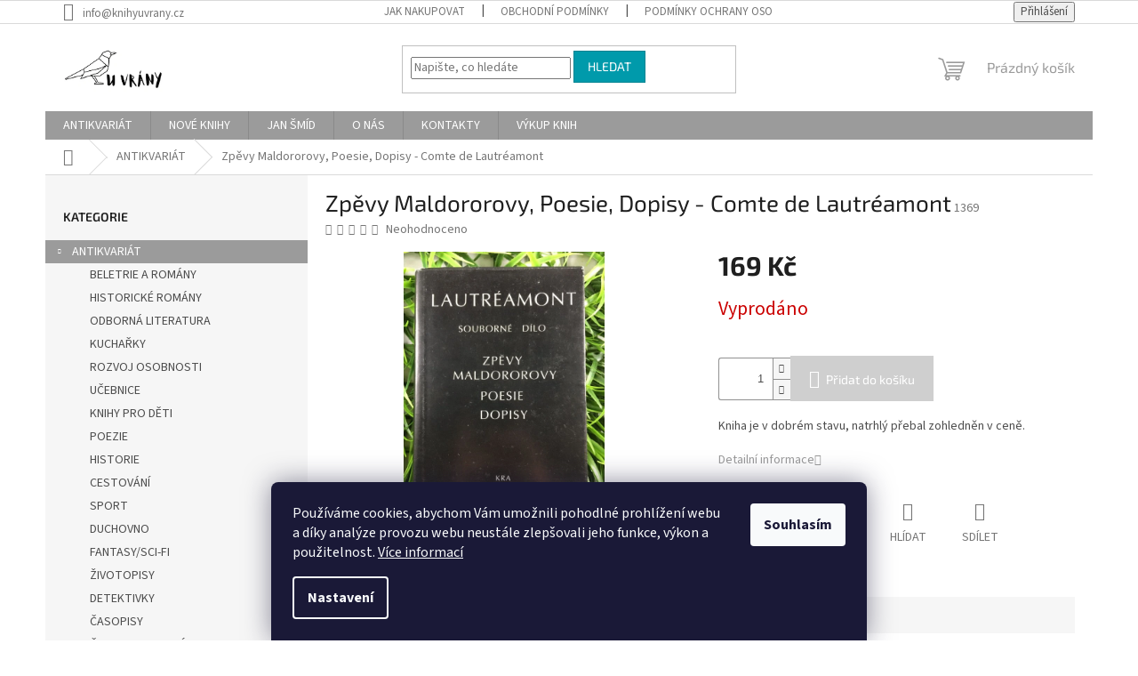

--- FILE ---
content_type: text/html; charset=utf-8
request_url: https://www.knihyuvrany.cz/zpevy-maldororovy--poesie--dopisy-comte-de-lautreamont/
body_size: 24803
content:
<!doctype html><html lang="cs" dir="ltr" class="header-background-light external-fonts-loaded"><head><meta charset="utf-8" /><meta name="viewport" content="width=device-width,initial-scale=1" /><title>Zpěvy Maldororovy, Poesie, Dopisy -  Comte de Lautréamont - Knihy U Vrány</title><link rel="preconnect" href="https://cdn.myshoptet.com" /><link rel="dns-prefetch" href="https://cdn.myshoptet.com" /><link rel="preload" href="https://cdn.myshoptet.com/prj/dist/master/cms/libs/jquery/jquery-1.11.3.min.js" as="script" /><link href="https://cdn.myshoptet.com/prj/dist/master/cms/templates/frontend_templates/shared/css/font-face/source-sans-3.css" rel="stylesheet"><link href="https://cdn.myshoptet.com/prj/dist/master/cms/templates/frontend_templates/shared/css/font-face/exo-2.css" rel="stylesheet"><link href="https://cdn.myshoptet.com/prj/dist/master/shop/dist/font-shoptet-11.css.62c94c7785ff2cea73b2.css" rel="stylesheet"><script>
dataLayer = [];
dataLayer.push({'shoptet' : {
    "pageId": 706,
    "pageType": "productDetail",
    "currency": "CZK",
    "currencyInfo": {
        "decimalSeparator": ",",
        "exchangeRate": 1,
        "priceDecimalPlaces": 2,
        "symbol": "K\u010d",
        "symbolLeft": 0,
        "thousandSeparator": " "
    },
    "language": "cs",
    "projectId": 524494,
    "product": {
        "id": 1369,
        "guid": "d0fd78f2-59e1-11ed-9f8c-ecf4bbd76e50",
        "hasVariants": false,
        "codes": [
            {
                "code": 1369
            }
        ],
        "code": "1369",
        "name": "Zp\u011bvy Maldororovy, Poesie, Dopisy -  Comte de Lautr\u00e9amont",
        "appendix": "",
        "weight": 0,
        "currentCategory": "ANTIKVARI\u00c1T",
        "currentCategoryGuid": "8d733def-1196-11ed-adb3-246e96436e9c",
        "defaultCategory": "ANTIKVARI\u00c1T",
        "defaultCategoryGuid": "8d733def-1196-11ed-adb3-246e96436e9c",
        "currency": "CZK",
        "priceWithVat": 169
    },
    "stocks": [
        {
            "id": "ext",
            "title": "Sklad",
            "isDeliveryPoint": 0,
            "visibleOnEshop": 1
        }
    ],
    "cartInfo": {
        "id": null,
        "freeShipping": false,
        "freeShippingFrom": 800,
        "leftToFreeGift": {
            "formattedPrice": "0 K\u010d",
            "priceLeft": 0
        },
        "freeGift": false,
        "leftToFreeShipping": {
            "priceLeft": 800,
            "dependOnRegion": 0,
            "formattedPrice": "800 K\u010d"
        },
        "discountCoupon": [],
        "getNoBillingShippingPrice": {
            "withoutVat": 0,
            "vat": 0,
            "withVat": 0
        },
        "cartItems": [],
        "taxMode": "ORDINARY"
    },
    "cart": [],
    "customer": {
        "priceRatio": 1,
        "priceListId": 1,
        "groupId": null,
        "registered": false,
        "mainAccount": false
    }
}});
dataLayer.push({'cookie_consent' : {
    "marketing": "denied",
    "analytics": "denied"
}});
document.addEventListener('DOMContentLoaded', function() {
    shoptet.consent.onAccept(function(agreements) {
        if (agreements.length == 0) {
            return;
        }
        dataLayer.push({
            'cookie_consent' : {
                'marketing' : (agreements.includes(shoptet.config.cookiesConsentOptPersonalisation)
                    ? 'granted' : 'denied'),
                'analytics': (agreements.includes(shoptet.config.cookiesConsentOptAnalytics)
                    ? 'granted' : 'denied')
            },
            'event': 'cookie_consent'
        });
    });
});
</script>
<meta property="og:type" content="website"><meta property="og:site_name" content="knihyuvrany.cz"><meta property="og:url" content="https://www.knihyuvrany.cz/zpevy-maldororovy--poesie--dopisy-comte-de-lautreamont/"><meta property="og:title" content="Zpěvy Maldororovy, Poesie, Dopisy -  Comte de Lautréamont - Knihy U Vrány"><meta name="author" content="Knihy U Vrány"><meta name="web_author" content="Shoptet.cz"><meta name="dcterms.rightsHolder" content="www.knihyuvrany.cz"><meta name="robots" content="index,follow"><meta property="og:image" content="https://cdn.myshoptet.com/usr/www.knihyuvrany.cz/user/shop/big/1369_zpevymaldoro.jpg?6361131b"><meta property="og:description" content="Zpěvy Maldororovy, Poesie, Dopisy -  Comte de Lautréamont. Kniha je v dobrém stavu, natrhlý přebal zohledněn v ceně."><meta name="description" content="Zpěvy Maldororovy, Poesie, Dopisy -  Comte de Lautréamont. Kniha je v dobrém stavu, natrhlý přebal zohledněn v ceně."><meta property="product:price:amount" content="169"><meta property="product:price:currency" content="CZK"><style>:root {--color-primary: #9b9b9b;--color-primary-h: 0;--color-primary-s: 0%;--color-primary-l: 61%;--color-primary-hover: #9b9b9b;--color-primary-hover-h: 0;--color-primary-hover-s: 0%;--color-primary-hover-l: 61%;--color-secondary: #cfcfcf;--color-secondary-h: 0;--color-secondary-s: 0%;--color-secondary-l: 81%;--color-secondary-hover: #9b9b9b;--color-secondary-hover-h: 0;--color-secondary-hover-s: 0%;--color-secondary-hover-l: 61%;--color-tertiary: #009aab;--color-tertiary-h: 186;--color-tertiary-s: 100%;--color-tertiary-l: 34%;--color-tertiary-hover: #008391;--color-tertiary-hover-h: 186;--color-tertiary-hover-s: 100%;--color-tertiary-hover-l: 28%;--color-header-background: #ffffff;--template-font: "Source Sans 3";--template-headings-font: "Exo 2";--header-background-url: url("[data-uri]");--cookies-notice-background: #1A1937;--cookies-notice-color: #F8FAFB;--cookies-notice-button-hover: #f5f5f5;--cookies-notice-link-hover: #27263f;--templates-update-management-preview-mode-content: "Náhled aktualizací šablony je aktivní pro váš prohlížeč."}</style>
    
    <link href="https://cdn.myshoptet.com/prj/dist/master/shop/dist/main-11.less.fcb4a42d7bd8a71b7ee2.css" rel="stylesheet" />
                <link href="https://cdn.myshoptet.com/prj/dist/master/shop/dist/mobile-header-v1-11.less.1ee105d41b5f713c21aa.css" rel="stylesheet" />
    
    <script>var shoptet = shoptet || {};</script>
    <script src="https://cdn.myshoptet.com/prj/dist/master/shop/dist/main-3g-header.js.05f199e7fd2450312de2.js"></script>
<!-- User include --><!-- /User include --><link rel="shortcut icon" href="/favicon.ico" type="image/x-icon" /><link rel="canonical" href="https://www.knihyuvrany.cz/zpevy-maldororovy--poesie--dopisy-comte-de-lautreamont/" />    <!-- Global site tag (gtag.js) - Google Analytics -->
    <script async src="https://www.googletagmanager.com/gtag/js?id=G-0MRP8BDT2D"></script>
    <script>
        
        window.dataLayer = window.dataLayer || [];
        function gtag(){dataLayer.push(arguments);}
        

                    console.debug('default consent data');

            gtag('consent', 'default', {"ad_storage":"denied","analytics_storage":"denied","ad_user_data":"denied","ad_personalization":"denied","wait_for_update":500});
            dataLayer.push({
                'event': 'default_consent'
            });
        
        gtag('js', new Date());

                gtag('config', 'UA-61363793-1', { 'groups': "UA" });
        
                gtag('config', 'G-0MRP8BDT2D', {"groups":"GA4","send_page_view":false,"content_group":"productDetail","currency":"CZK","page_language":"cs"});
        
        
        
        
        
        
                    gtag('event', 'page_view', {"send_to":"GA4","page_language":"cs","content_group":"productDetail","currency":"CZK"});
        
                gtag('set', 'currency', 'CZK');

        gtag('event', 'view_item', {
            "send_to": "UA",
            "items": [
                {
                    "id": "1369",
                    "name": "Zp\u011bvy Maldororovy, Poesie, Dopisy -  Comte de Lautr\u00e9amont",
                    "category": "ANTIKVARI\u00c1T",
                                                            "price": 169
                }
            ]
        });
        
        
        
        
        
                    gtag('event', 'view_item', {"send_to":"GA4","page_language":"cs","content_group":"productDetail","value":139.66999999999999,"currency":"CZK","items":[{"item_id":"1369","item_name":"Zp\u011bvy Maldororovy, Poesie, Dopisy -  Comte de Lautr\u00e9amont","item_category":"ANTIKVARI\u00c1T","price":139.66999999999999,"quantity":1,"index":0}]});
        
        
        
        
        
        
        
        document.addEventListener('DOMContentLoaded', function() {
            if (typeof shoptet.tracking !== 'undefined') {
                for (var id in shoptet.tracking.bannersList) {
                    gtag('event', 'view_promotion', {
                        "send_to": "UA",
                        "promotions": [
                            {
                                "id": shoptet.tracking.bannersList[id].id,
                                "name": shoptet.tracking.bannersList[id].name,
                                "position": shoptet.tracking.bannersList[id].position
                            }
                        ]
                    });
                }
            }

            shoptet.consent.onAccept(function(agreements) {
                if (agreements.length !== 0) {
                    console.debug('gtag consent accept');
                    var gtagConsentPayload =  {
                        'ad_storage': agreements.includes(shoptet.config.cookiesConsentOptPersonalisation)
                            ? 'granted' : 'denied',
                        'analytics_storage': agreements.includes(shoptet.config.cookiesConsentOptAnalytics)
                            ? 'granted' : 'denied',
                                                                                                'ad_user_data': agreements.includes(shoptet.config.cookiesConsentOptPersonalisation)
                            ? 'granted' : 'denied',
                        'ad_personalization': agreements.includes(shoptet.config.cookiesConsentOptPersonalisation)
                            ? 'granted' : 'denied',
                        };
                    console.debug('update consent data', gtagConsentPayload);
                    gtag('consent', 'update', gtagConsentPayload);
                    dataLayer.push(
                        { 'event': 'update_consent' }
                    );
                }
            });
        });
    </script>
</head><body class="desktop id-706 in-antikvariat template-11 type-product type-detail multiple-columns-body columns-mobile-2 columns-3 ums_forms_redesign--off ums_a11y_category_page--on ums_discussion_rating_forms--off ums_flags_display_unification--on ums_a11y_login--on mobile-header-version-1"><noscript>
    <style>
        #header {
            padding-top: 0;
            position: relative !important;
            top: 0;
        }
        .header-navigation {
            position: relative !important;
        }
        .overall-wrapper {
            margin: 0 !important;
        }
        body:not(.ready) {
            visibility: visible !important;
        }
    </style>
    <div class="no-javascript">
        <div class="no-javascript__title">Musíte změnit nastavení vašeho prohlížeče</div>
        <div class="no-javascript__text">Podívejte se na: <a href="https://www.google.com/support/bin/answer.py?answer=23852">Jak povolit JavaScript ve vašem prohlížeči</a>.</div>
        <div class="no-javascript__text">Pokud používáte software na blokování reklam, může být nutné povolit JavaScript z této stránky.</div>
        <div class="no-javascript__text">Děkujeme.</div>
    </div>
</noscript>

        <div id="fb-root"></div>
        <script>
            window.fbAsyncInit = function() {
                FB.init({
//                    appId            : 'your-app-id',
                    autoLogAppEvents : true,
                    xfbml            : true,
                    version          : 'v19.0'
                });
            };
        </script>
        <script async defer crossorigin="anonymous" src="https://connect.facebook.net/cs_CZ/sdk.js"></script>    <div class="siteCookies siteCookies--bottom siteCookies--dark js-siteCookies" role="dialog" data-testid="cookiesPopup" data-nosnippet>
        <div class="siteCookies__form">
            <div class="siteCookies__content">
                <div class="siteCookies__text">
                    Používáme cookies, abychom Vám umožnili pohodlné prohlížení webu a díky analýze provozu webu neustále zlepšovali jeho funkce, výkon a použitelnost. <a href="/podminky-ochrany-osobnich-udaju/" target="_blank" rel="noopener noreferrer">Více informací</a>
                </div>
                <p class="siteCookies__links">
                    <button class="siteCookies__link js-cookies-settings" aria-label="Nastavení cookies" data-testid="cookiesSettings">Nastavení</button>
                </p>
            </div>
            <div class="siteCookies__buttonWrap">
                                <button class="siteCookies__button js-cookiesConsentSubmit" value="all" aria-label="Přijmout cookies" data-testid="buttonCookiesAccept">Souhlasím</button>
            </div>
        </div>
        <script>
            document.addEventListener("DOMContentLoaded", () => {
                const siteCookies = document.querySelector('.js-siteCookies');
                document.addEventListener("scroll", shoptet.common.throttle(() => {
                    const st = document.documentElement.scrollTop;
                    if (st > 1) {
                        siteCookies.classList.add('siteCookies--scrolled');
                    } else {
                        siteCookies.classList.remove('siteCookies--scrolled');
                    }
                }, 100));
            });
        </script>
    </div>
<a href="#content" class="skip-link sr-only">Přejít na obsah</a><div class="overall-wrapper"><div class="user-action"><div class="container">
    <div class="user-action-in">
                    <div id="login" class="user-action-login popup-widget login-widget" role="dialog" aria-labelledby="loginHeading">
        <div class="popup-widget-inner">
                            <h2 id="loginHeading">Přihlášení k vašemu účtu</h2><div id="customerLogin"><form action="/action/Customer/Login/" method="post" id="formLoginIncluded" class="csrf-enabled formLogin" data-testid="formLogin"><input type="hidden" name="referer" value="" /><div class="form-group"><div class="input-wrapper email js-validated-element-wrapper no-label"><input type="email" name="email" class="form-control" autofocus placeholder="E-mailová adresa (např. jan@novak.cz)" data-testid="inputEmail" autocomplete="email" required /></div></div><div class="form-group"><div class="input-wrapper password js-validated-element-wrapper no-label"><input type="password" name="password" class="form-control" placeholder="Heslo" data-testid="inputPassword" autocomplete="current-password" required /><span class="no-display">Nemůžete vyplnit toto pole</span><input type="text" name="surname" value="" class="no-display" /></div></div><div class="form-group"><div class="login-wrapper"><button type="submit" class="btn btn-secondary btn-text btn-login" data-testid="buttonSubmit">Přihlásit se</button><div class="password-helper"><a href="/registrace/" data-testid="signup" rel="nofollow">Nová registrace</a><a href="/klient/zapomenute-heslo/" rel="nofollow">Zapomenuté heslo</a></div></div></div></form>
</div>                    </div>
    </div>

                            <div id="cart-widget" class="user-action-cart popup-widget cart-widget loader-wrapper" data-testid="popupCartWidget" role="dialog" aria-hidden="true">
    <div class="popup-widget-inner cart-widget-inner place-cart-here">
        <div class="loader-overlay">
            <div class="loader"></div>
        </div>
    </div>

    <div class="cart-widget-button">
        <a href="/kosik/" class="btn btn-conversion" id="continue-order-button" rel="nofollow" data-testid="buttonNextStep">Pokračovat do košíku</a>
    </div>
</div>
            </div>
</div>
</div><div class="top-navigation-bar" data-testid="topNavigationBar">

    <div class="container">

        <div class="top-navigation-contacts">
            <strong>Zákaznická podpora:</strong><a href="mailto:info@knihyuvrany.cz" class="project-email" data-testid="contactboxEmail"><span>info@knihyuvrany.cz</span></a>        </div>

                            <div class="top-navigation-menu">
                <div class="top-navigation-menu-trigger"></div>
                <ul class="top-navigation-bar-menu">
                                            <li class="top-navigation-menu-item-27">
                            <a href="/jak-nakupovat/">Jak nakupovat</a>
                        </li>
                                            <li class="top-navigation-menu-item-39">
                            <a href="/obchodni-podminky/">Obchodní podmínky</a>
                        </li>
                                            <li class="top-navigation-menu-item-691">
                            <a href="/podminky-ochrany-osobnich-udaju/">Podmínky ochrany osobních údajů </a>
                        </li>
                                    </ul>
                <ul class="top-navigation-bar-menu-helper"></ul>
            </div>
        
        <div class="top-navigation-tools">
            <div class="responsive-tools">
                <a href="#" class="toggle-window" data-target="search" aria-label="Hledat" data-testid="linkSearchIcon"></a>
                                                            <a href="#" class="toggle-window" data-target="login"></a>
                                                    <a href="#" class="toggle-window" data-target="navigation" aria-label="Menu" data-testid="hamburgerMenu"></a>
            </div>
                        <button class="top-nav-button top-nav-button-login toggle-window" type="button" data-target="login" aria-haspopup="dialog" aria-controls="login" aria-expanded="false" data-testid="signin"><span>Přihlášení</span></button>        </div>

    </div>

</div>
<header id="header"><div class="container navigation-wrapper">
    <div class="header-top">
        <div class="site-name-wrapper">
            <div class="site-name"><a href="/" data-testid="linkWebsiteLogo"><img src="https://cdn.myshoptet.com/usr/www.knihyuvrany.cz/user/logos/vranalogonaweb.png" alt="Knihy U Vrány" fetchpriority="low" /></a></div>        </div>
        <div class="search" itemscope itemtype="https://schema.org/WebSite">
            <meta itemprop="headline" content="ANTIKVARIÁT"/><meta itemprop="url" content="https://www.knihyuvrany.cz"/><meta itemprop="text" content="Zpěvy Maldororovy, Poesie, Dopisy - Comte de Lautréamont. Kniha je v dobrém stavu, natrhlý přebal zohledněn v ceně."/>            <form action="/action/ProductSearch/prepareString/" method="post"
    id="formSearchForm" class="search-form compact-form js-search-main"
    itemprop="potentialAction" itemscope itemtype="https://schema.org/SearchAction" data-testid="searchForm">
    <fieldset>
        <meta itemprop="target"
            content="https://www.knihyuvrany.cz/vyhledavani/?string={string}"/>
        <input type="hidden" name="language" value="cs"/>
        
            
<input
    type="search"
    name="string"
        class="query-input form-control search-input js-search-input"
    placeholder="Napište, co hledáte"
    autocomplete="off"
    required
    itemprop="query-input"
    aria-label="Vyhledávání"
    data-testid="searchInput"
>
            <button type="submit" class="btn btn-default" data-testid="searchBtn">Hledat</button>
        
    </fieldset>
</form>
        </div>
        <div class="navigation-buttons">
                
    <a href="/kosik/" class="btn btn-icon toggle-window cart-count" data-target="cart" data-hover="true" data-redirect="true" data-testid="headerCart" rel="nofollow" aria-haspopup="dialog" aria-expanded="false" aria-controls="cart-widget">
        
                <span class="sr-only">Nákupní košík</span>
        
            <span class="cart-price visible-lg-inline-block" data-testid="headerCartPrice">
                                    Prázdný košík                            </span>
        
    
            </a>
        </div>
    </div>
    <nav id="navigation" aria-label="Hlavní menu" data-collapsible="true"><div class="navigation-in menu"><ul class="menu-level-1" role="menubar" data-testid="headerMenuItems"><li class="menu-item-706 ext" role="none"><a href="/antikvariat/" class="active" data-testid="headerMenuItem" role="menuitem" aria-haspopup="true" aria-expanded="false"><b>ANTIKVARIÁT</b><span class="submenu-arrow"></span></a><ul class="menu-level-2" aria-label="ANTIKVARIÁT" tabindex="-1" role="menu"><li class="menu-item-709" role="none"><a href="/beletrie-a-romany/" class="menu-image" data-testid="headerMenuItem" tabindex="-1" aria-hidden="true"><img src="data:image/svg+xml,%3Csvg%20width%3D%22140%22%20height%3D%22100%22%20xmlns%3D%22http%3A%2F%2Fwww.w3.org%2F2000%2Fsvg%22%3E%3C%2Fsvg%3E" alt="" aria-hidden="true" width="140" height="100"  data-src="https://cdn.myshoptet.com/usr/www.knihyuvrany.cz/user/categories/thumb/romanyabeletrie.png" fetchpriority="low" /></a><div><a href="/beletrie-a-romany/" data-testid="headerMenuItem" role="menuitem"><span>BELETRIE A ROMÁNY</span></a>
                        </div></li><li class="menu-item-712" role="none"><a href="/historicke-romany/" class="menu-image" data-testid="headerMenuItem" tabindex="-1" aria-hidden="true"><img src="data:image/svg+xml,%3Csvg%20width%3D%22140%22%20height%3D%22100%22%20xmlns%3D%22http%3A%2F%2Fwww.w3.org%2F2000%2Fsvg%22%3E%3C%2Fsvg%3E" alt="" aria-hidden="true" width="140" height="100"  data-src="https://cdn.myshoptet.com/usr/www.knihyuvrany.cz/user/categories/thumb/historickeromany.png" fetchpriority="low" /></a><div><a href="/historicke-romany/" data-testid="headerMenuItem" role="menuitem"><span>HISTORICKÉ ROMÁNY</span></a>
                        </div></li><li class="menu-item-715" role="none"><a href="/odborna-literatura/" class="menu-image" data-testid="headerMenuItem" tabindex="-1" aria-hidden="true"><img src="data:image/svg+xml,%3Csvg%20width%3D%22140%22%20height%3D%22100%22%20xmlns%3D%22http%3A%2F%2Fwww.w3.org%2F2000%2Fsvg%22%3E%3C%2Fsvg%3E" alt="" aria-hidden="true" width="140" height="100"  data-src="https://cdn.myshoptet.com/usr/www.knihyuvrany.cz/user/categories/thumb/odbornaliteratura.png" fetchpriority="low" /></a><div><a href="/odborna-literatura/" data-testid="headerMenuItem" role="menuitem"><span>ODBORNÁ LITERATURA</span></a>
                        </div></li><li class="menu-item-718" role="none"><a href="/kucharky/" class="menu-image" data-testid="headerMenuItem" tabindex="-1" aria-hidden="true"><img src="data:image/svg+xml,%3Csvg%20width%3D%22140%22%20height%3D%22100%22%20xmlns%3D%22http%3A%2F%2Fwww.w3.org%2F2000%2Fsvg%22%3E%3C%2Fsvg%3E" alt="" aria-hidden="true" width="140" height="100"  data-src="https://cdn.myshoptet.com/usr/www.knihyuvrany.cz/user/categories/thumb/kucharky.png" fetchpriority="low" /></a><div><a href="/kucharky/" data-testid="headerMenuItem" role="menuitem"><span>KUCHAŘKY</span></a>
                        </div></li><li class="menu-item-721" role="none"><a href="/rozvoj-osobnosti/" class="menu-image" data-testid="headerMenuItem" tabindex="-1" aria-hidden="true"><img src="data:image/svg+xml,%3Csvg%20width%3D%22140%22%20height%3D%22100%22%20xmlns%3D%22http%3A%2F%2Fwww.w3.org%2F2000%2Fsvg%22%3E%3C%2Fsvg%3E" alt="" aria-hidden="true" width="140" height="100"  data-src="https://cdn.myshoptet.com/usr/www.knihyuvrany.cz/user/categories/thumb/rozvoj_osobnosti.png" fetchpriority="low" /></a><div><a href="/rozvoj-osobnosti/" data-testid="headerMenuItem" role="menuitem"><span>ROZVOJ OSOBNOSTI</span></a>
                        </div></li><li class="menu-item-724" role="none"><a href="/ucebnice/" class="menu-image" data-testid="headerMenuItem" tabindex="-1" aria-hidden="true"><img src="data:image/svg+xml,%3Csvg%20width%3D%22140%22%20height%3D%22100%22%20xmlns%3D%22http%3A%2F%2Fwww.w3.org%2F2000%2Fsvg%22%3E%3C%2Fsvg%3E" alt="" aria-hidden="true" width="140" height="100"  data-src="https://cdn.myshoptet.com/usr/www.knihyuvrany.cz/user/categories/thumb/ucebnice.png" fetchpriority="low" /></a><div><a href="/ucebnice/" data-testid="headerMenuItem" role="menuitem"><span>UČEBNICE</span></a>
                        </div></li><li class="menu-item-727" role="none"><a href="/knihy-pro-deti/" class="menu-image" data-testid="headerMenuItem" tabindex="-1" aria-hidden="true"><img src="data:image/svg+xml,%3Csvg%20width%3D%22140%22%20height%3D%22100%22%20xmlns%3D%22http%3A%2F%2Fwww.w3.org%2F2000%2Fsvg%22%3E%3C%2Fsvg%3E" alt="" aria-hidden="true" width="140" height="100"  data-src="https://cdn.myshoptet.com/usr/www.knihyuvrany.cz/user/categories/thumb/knihyprodeti.png" fetchpriority="low" /></a><div><a href="/knihy-pro-deti/" data-testid="headerMenuItem" role="menuitem"><span>KNIHY PRO DĚTI</span></a>
                        </div></li><li class="menu-item-730" role="none"><a href="/poezie/" class="menu-image" data-testid="headerMenuItem" tabindex="-1" aria-hidden="true"><img src="data:image/svg+xml,%3Csvg%20width%3D%22140%22%20height%3D%22100%22%20xmlns%3D%22http%3A%2F%2Fwww.w3.org%2F2000%2Fsvg%22%3E%3C%2Fsvg%3E" alt="" aria-hidden="true" width="140" height="100"  data-src="https://cdn.myshoptet.com/usr/www.knihyuvrany.cz/user/categories/thumb/poezie.png" fetchpriority="low" /></a><div><a href="/poezie/" data-testid="headerMenuItem" role="menuitem"><span>POEZIE</span></a>
                        </div></li><li class="menu-item-733" role="none"><a href="/historie/" class="menu-image" data-testid="headerMenuItem" tabindex="-1" aria-hidden="true"><img src="data:image/svg+xml,%3Csvg%20width%3D%22140%22%20height%3D%22100%22%20xmlns%3D%22http%3A%2F%2Fwww.w3.org%2F2000%2Fsvg%22%3E%3C%2Fsvg%3E" alt="" aria-hidden="true" width="140" height="100"  data-src="https://cdn.myshoptet.com/usr/www.knihyuvrany.cz/user/categories/thumb/historie.png" fetchpriority="low" /></a><div><a href="/historie/" data-testid="headerMenuItem" role="menuitem"><span>HISTORIE</span></a>
                        </div></li><li class="menu-item-736" role="none"><a href="/cestovani/" class="menu-image" data-testid="headerMenuItem" tabindex="-1" aria-hidden="true"><img src="data:image/svg+xml,%3Csvg%20width%3D%22140%22%20height%3D%22100%22%20xmlns%3D%22http%3A%2F%2Fwww.w3.org%2F2000%2Fsvg%22%3E%3C%2Fsvg%3E" alt="" aria-hidden="true" width="140" height="100"  data-src="https://cdn.myshoptet.com/usr/www.knihyuvrany.cz/user/categories/thumb/cestovani.png" fetchpriority="low" /></a><div><a href="/cestovani/" data-testid="headerMenuItem" role="menuitem"><span>CESTOVÁNÍ</span></a>
                        </div></li><li class="menu-item-739" role="none"><a href="/sport/" class="menu-image" data-testid="headerMenuItem" tabindex="-1" aria-hidden="true"><img src="data:image/svg+xml,%3Csvg%20width%3D%22140%22%20height%3D%22100%22%20xmlns%3D%22http%3A%2F%2Fwww.w3.org%2F2000%2Fsvg%22%3E%3C%2Fsvg%3E" alt="" aria-hidden="true" width="140" height="100"  data-src="https://cdn.myshoptet.com/usr/www.knihyuvrany.cz/user/categories/thumb/sport.png" fetchpriority="low" /></a><div><a href="/sport/" data-testid="headerMenuItem" role="menuitem"><span>SPORT</span></a>
                        </div></li><li class="menu-item-742" role="none"><a href="/duchovno/" class="menu-image" data-testid="headerMenuItem" tabindex="-1" aria-hidden="true"><img src="data:image/svg+xml,%3Csvg%20width%3D%22140%22%20height%3D%22100%22%20xmlns%3D%22http%3A%2F%2Fwww.w3.org%2F2000%2Fsvg%22%3E%3C%2Fsvg%3E" alt="" aria-hidden="true" width="140" height="100"  data-src="https://cdn.myshoptet.com/usr/www.knihyuvrany.cz/user/categories/thumb/duchovno.png" fetchpriority="low" /></a><div><a href="/duchovno/" data-testid="headerMenuItem" role="menuitem"><span>DUCHOVNO</span></a>
                        </div></li><li class="menu-item-745" role="none"><a href="/fantasy/" class="menu-image" data-testid="headerMenuItem" tabindex="-1" aria-hidden="true"><img src="data:image/svg+xml,%3Csvg%20width%3D%22140%22%20height%3D%22100%22%20xmlns%3D%22http%3A%2F%2Fwww.w3.org%2F2000%2Fsvg%22%3E%3C%2Fsvg%3E" alt="" aria-hidden="true" width="140" height="100"  data-src="https://cdn.myshoptet.com/usr/www.knihyuvrany.cz/user/categories/thumb/fantasy.png" fetchpriority="low" /></a><div><a href="/fantasy/" data-testid="headerMenuItem" role="menuitem"><span>FANTASY/SCI-FI</span></a>
                        </div></li><li class="menu-item-748" role="none"><a href="/zivotopisy/" class="menu-image" data-testid="headerMenuItem" tabindex="-1" aria-hidden="true"><img src="data:image/svg+xml,%3Csvg%20width%3D%22140%22%20height%3D%22100%22%20xmlns%3D%22http%3A%2F%2Fwww.w3.org%2F2000%2Fsvg%22%3E%3C%2Fsvg%3E" alt="" aria-hidden="true" width="140" height="100"  data-src="https://cdn.myshoptet.com/usr/www.knihyuvrany.cz/user/categories/thumb/zivotopisy.png" fetchpriority="low" /></a><div><a href="/zivotopisy/" data-testid="headerMenuItem" role="menuitem"><span>ŽIVOTOPISY</span></a>
                        </div></li><li class="menu-item-751" role="none"><a href="/detektivky/" class="menu-image" data-testid="headerMenuItem" tabindex="-1" aria-hidden="true"><img src="data:image/svg+xml,%3Csvg%20width%3D%22140%22%20height%3D%22100%22%20xmlns%3D%22http%3A%2F%2Fwww.w3.org%2F2000%2Fsvg%22%3E%3C%2Fsvg%3E" alt="" aria-hidden="true" width="140" height="100"  data-src="https://cdn.myshoptet.com/usr/www.knihyuvrany.cz/user/categories/thumb/untitled_design.png" fetchpriority="low" /></a><div><a href="/detektivky/" data-testid="headerMenuItem" role="menuitem"><span>DETEKTIVKY</span></a>
                        </div></li><li class="menu-item-754" role="none"><a href="/casopisy/" class="menu-image" data-testid="headerMenuItem" tabindex="-1" aria-hidden="true"><img src="data:image/svg+xml,%3Csvg%20width%3D%22140%22%20height%3D%22100%22%20xmlns%3D%22http%3A%2F%2Fwww.w3.org%2F2000%2Fsvg%22%3E%3C%2Fsvg%3E" alt="" aria-hidden="true" width="140" height="100"  data-src="https://cdn.myshoptet.com/usr/www.knihyuvrany.cz/user/categories/thumb/untitled_design_(2).png" fetchpriority="low" /></a><div><a href="/casopisy/" data-testid="headerMenuItem" role="menuitem"><span>ČASOPISY</span></a>
                        </div></li><li class="menu-item-757" role="none"><a href="/ctivo-pro-mlade/" class="menu-image" data-testid="headerMenuItem" tabindex="-1" aria-hidden="true"><img src="data:image/svg+xml,%3Csvg%20width%3D%22140%22%20height%3D%22100%22%20xmlns%3D%22http%3A%2F%2Fwww.w3.org%2F2000%2Fsvg%22%3E%3C%2Fsvg%3E" alt="" aria-hidden="true" width="140" height="100"  data-src="https://cdn.myshoptet.com/usr/www.knihyuvrany.cz/user/categories/thumb/untitled_design_(3).png" fetchpriority="low" /></a><div><a href="/ctivo-pro-mlade/" data-testid="headerMenuItem" role="menuitem"><span>ČTIVO PRO MLADÉ</span></a>
                        </div></li><li class="menu-item-760" role="none"><a href="/lp/" class="menu-image" data-testid="headerMenuItem" tabindex="-1" aria-hidden="true"><img src="data:image/svg+xml,%3Csvg%20width%3D%22140%22%20height%3D%22100%22%20xmlns%3D%22http%3A%2F%2Fwww.w3.org%2F2000%2Fsvg%22%3E%3C%2Fsvg%3E" alt="" aria-hidden="true" width="140" height="100"  data-src="https://cdn.myshoptet.com/usr/www.knihyuvrany.cz/user/categories/thumb/untitled_design_(4).png" fetchpriority="low" /></a><div><a href="/lp/" data-testid="headerMenuItem" role="menuitem"><span>LP</span></a>
                        </div></li><li class="menu-item-817" role="none"><a href="/povinna-cetba/" class="menu-image" data-testid="headerMenuItem" tabindex="-1" aria-hidden="true"><img src="data:image/svg+xml,%3Csvg%20width%3D%22140%22%20height%3D%22100%22%20xmlns%3D%22http%3A%2F%2Fwww.w3.org%2F2000%2Fsvg%22%3E%3C%2Fsvg%3E" alt="" aria-hidden="true" width="140" height="100"  data-src="https://cdn.myshoptet.com/usr/www.knihyuvrany.cz/user/categories/thumb/ation.png" fetchpriority="low" /></a><div><a href="/povinna-cetba/" data-testid="headerMenuItem" role="menuitem"><span>POVINNÁ ČETBA</span></a>
                        </div></li><li class="menu-item-829" role="none"><a href="/nove-zlevnene-knihy/" class="menu-image" data-testid="headerMenuItem" tabindex="-1" aria-hidden="true"><img src="data:image/svg+xml,%3Csvg%20width%3D%22140%22%20height%3D%22100%22%20xmlns%3D%22http%3A%2F%2Fwww.w3.org%2F2000%2Fsvg%22%3E%3C%2Fsvg%3E" alt="" aria-hidden="true" width="140" height="100"  data-src="https://cdn.myshoptet.com/prj/dist/master/cms/templates/frontend_templates/00/img/folder.svg" fetchpriority="low" /></a><div><a href="/nove-zlevnene-knihy/" data-testid="headerMenuItem" role="menuitem"><span>NOVÉ ZLEVNĚNÉ KNIHY</span></a>
                        </div></li></ul></li>
<li class="menu-item-763 ext" role="none"><a href="/nove-knihy/" data-testid="headerMenuItem" role="menuitem" aria-haspopup="true" aria-expanded="false"><b>NOVÉ KNIHY</b><span class="submenu-arrow"></span></a><ul class="menu-level-2" aria-label="NOVÉ KNIHY" tabindex="-1" role="menu"><li class="menu-item-766" role="none"><a href="/beletrie-a-romany-2/" class="menu-image" data-testid="headerMenuItem" tabindex="-1" aria-hidden="true"><img src="data:image/svg+xml,%3Csvg%20width%3D%22140%22%20height%3D%22100%22%20xmlns%3D%22http%3A%2F%2Fwww.w3.org%2F2000%2Fsvg%22%3E%3C%2Fsvg%3E" alt="" aria-hidden="true" width="140" height="100"  data-src="https://cdn.myshoptet.com/usr/www.knihyuvrany.cz/user/categories/thumb/romanyabeletrie.png" fetchpriority="low" /></a><div><a href="/beletrie-a-romany-2/" data-testid="headerMenuItem" role="menuitem"><span>BELETRIE A ROMÁNY</span></a>
                        </div></li><li class="menu-item-769" role="none"><a href="/historicke-romany-2/" class="menu-image" data-testid="headerMenuItem" tabindex="-1" aria-hidden="true"><img src="data:image/svg+xml,%3Csvg%20width%3D%22140%22%20height%3D%22100%22%20xmlns%3D%22http%3A%2F%2Fwww.w3.org%2F2000%2Fsvg%22%3E%3C%2Fsvg%3E" alt="" aria-hidden="true" width="140" height="100"  data-src="https://cdn.myshoptet.com/usr/www.knihyuvrany.cz/user/categories/thumb/historickeromany.png" fetchpriority="low" /></a><div><a href="/historicke-romany-2/" data-testid="headerMenuItem" role="menuitem"><span>HISTORICKÉ ROMÁNY</span></a>
                        </div></li><li class="menu-item-772" role="none"><a href="/odborna-literatura-2/" class="menu-image" data-testid="headerMenuItem" tabindex="-1" aria-hidden="true"><img src="data:image/svg+xml,%3Csvg%20width%3D%22140%22%20height%3D%22100%22%20xmlns%3D%22http%3A%2F%2Fwww.w3.org%2F2000%2Fsvg%22%3E%3C%2Fsvg%3E" alt="" aria-hidden="true" width="140" height="100"  data-src="https://cdn.myshoptet.com/usr/www.knihyuvrany.cz/user/categories/thumb/odbornaliteratura.png" fetchpriority="low" /></a><div><a href="/odborna-literatura-2/" data-testid="headerMenuItem" role="menuitem"><span>ODBORNÁ LITERATURA</span></a>
                        </div></li><li class="menu-item-775" role="none"><a href="/kucharky-2/" class="menu-image" data-testid="headerMenuItem" tabindex="-1" aria-hidden="true"><img src="data:image/svg+xml,%3Csvg%20width%3D%22140%22%20height%3D%22100%22%20xmlns%3D%22http%3A%2F%2Fwww.w3.org%2F2000%2Fsvg%22%3E%3C%2Fsvg%3E" alt="" aria-hidden="true" width="140" height="100"  data-src="https://cdn.myshoptet.com/usr/www.knihyuvrany.cz/user/categories/thumb/kucharky.png" fetchpriority="low" /></a><div><a href="/kucharky-2/" data-testid="headerMenuItem" role="menuitem"><span>KUCHAŘKY</span></a>
                        </div></li><li class="menu-item-778" role="none"><a href="/rozvoj-osobnosti-2/" class="menu-image" data-testid="headerMenuItem" tabindex="-1" aria-hidden="true"><img src="data:image/svg+xml,%3Csvg%20width%3D%22140%22%20height%3D%22100%22%20xmlns%3D%22http%3A%2F%2Fwww.w3.org%2F2000%2Fsvg%22%3E%3C%2Fsvg%3E" alt="" aria-hidden="true" width="140" height="100"  data-src="https://cdn.myshoptet.com/usr/www.knihyuvrany.cz/user/categories/thumb/rozvoj_osobnosti.png" fetchpriority="low" /></a><div><a href="/rozvoj-osobnosti-2/" data-testid="headerMenuItem" role="menuitem"><span>ROZVOJ OSOBNOSTI</span></a>
                        </div></li><li class="menu-item-781" role="none"><a href="/ucebnice-2/" class="menu-image" data-testid="headerMenuItem" tabindex="-1" aria-hidden="true"><img src="data:image/svg+xml,%3Csvg%20width%3D%22140%22%20height%3D%22100%22%20xmlns%3D%22http%3A%2F%2Fwww.w3.org%2F2000%2Fsvg%22%3E%3C%2Fsvg%3E" alt="" aria-hidden="true" width="140" height="100"  data-src="https://cdn.myshoptet.com/usr/www.knihyuvrany.cz/user/categories/thumb/ucebnice.png" fetchpriority="low" /></a><div><a href="/ucebnice-2/" data-testid="headerMenuItem" role="menuitem"><span>UČEBNICE</span></a>
                        </div></li><li class="menu-item-784" role="none"><a href="/knihy-pro-deti-2/" class="menu-image" data-testid="headerMenuItem" tabindex="-1" aria-hidden="true"><img src="data:image/svg+xml,%3Csvg%20width%3D%22140%22%20height%3D%22100%22%20xmlns%3D%22http%3A%2F%2Fwww.w3.org%2F2000%2Fsvg%22%3E%3C%2Fsvg%3E" alt="" aria-hidden="true" width="140" height="100"  data-src="https://cdn.myshoptet.com/usr/www.knihyuvrany.cz/user/categories/thumb/knihyprodeti.png" fetchpriority="low" /></a><div><a href="/knihy-pro-deti-2/" data-testid="headerMenuItem" role="menuitem"><span>KNIHY PRO DĚTI</span></a>
                        </div></li><li class="menu-item-787" role="none"><a href="/poezie-2/" class="menu-image" data-testid="headerMenuItem" tabindex="-1" aria-hidden="true"><img src="data:image/svg+xml,%3Csvg%20width%3D%22140%22%20height%3D%22100%22%20xmlns%3D%22http%3A%2F%2Fwww.w3.org%2F2000%2Fsvg%22%3E%3C%2Fsvg%3E" alt="" aria-hidden="true" width="140" height="100"  data-src="https://cdn.myshoptet.com/usr/www.knihyuvrany.cz/user/categories/thumb/poezie.png" fetchpriority="low" /></a><div><a href="/poezie-2/" data-testid="headerMenuItem" role="menuitem"><span>POEZIE</span></a>
                        </div></li><li class="menu-item-790" role="none"><a href="/historie-2/" class="menu-image" data-testid="headerMenuItem" tabindex="-1" aria-hidden="true"><img src="data:image/svg+xml,%3Csvg%20width%3D%22140%22%20height%3D%22100%22%20xmlns%3D%22http%3A%2F%2Fwww.w3.org%2F2000%2Fsvg%22%3E%3C%2Fsvg%3E" alt="" aria-hidden="true" width="140" height="100"  data-src="https://cdn.myshoptet.com/usr/www.knihyuvrany.cz/user/categories/thumb/historie.png" fetchpriority="low" /></a><div><a href="/historie-2/" data-testid="headerMenuItem" role="menuitem"><span>HISTORIE</span></a>
                        </div></li><li class="menu-item-793" role="none"><a href="/cestovani-2/" class="menu-image" data-testid="headerMenuItem" tabindex="-1" aria-hidden="true"><img src="data:image/svg+xml,%3Csvg%20width%3D%22140%22%20height%3D%22100%22%20xmlns%3D%22http%3A%2F%2Fwww.w3.org%2F2000%2Fsvg%22%3E%3C%2Fsvg%3E" alt="" aria-hidden="true" width="140" height="100"  data-src="https://cdn.myshoptet.com/usr/www.knihyuvrany.cz/user/categories/thumb/cestovani.png" fetchpriority="low" /></a><div><a href="/cestovani-2/" data-testid="headerMenuItem" role="menuitem"><span>CESTOVÁNÍ</span></a>
                        </div></li><li class="menu-item-796" role="none"><a href="/sport-2/" class="menu-image" data-testid="headerMenuItem" tabindex="-1" aria-hidden="true"><img src="data:image/svg+xml,%3Csvg%20width%3D%22140%22%20height%3D%22100%22%20xmlns%3D%22http%3A%2F%2Fwww.w3.org%2F2000%2Fsvg%22%3E%3C%2Fsvg%3E" alt="" aria-hidden="true" width="140" height="100"  data-src="https://cdn.myshoptet.com/usr/www.knihyuvrany.cz/user/categories/thumb/sport.png" fetchpriority="low" /></a><div><a href="/sport-2/" data-testid="headerMenuItem" role="menuitem"><span>SPORT</span></a>
                        </div></li><li class="menu-item-799" role="none"><a href="/duchovno-2/" class="menu-image" data-testid="headerMenuItem" tabindex="-1" aria-hidden="true"><img src="data:image/svg+xml,%3Csvg%20width%3D%22140%22%20height%3D%22100%22%20xmlns%3D%22http%3A%2F%2Fwww.w3.org%2F2000%2Fsvg%22%3E%3C%2Fsvg%3E" alt="" aria-hidden="true" width="140" height="100"  data-src="https://cdn.myshoptet.com/usr/www.knihyuvrany.cz/user/categories/thumb/duchovno.png" fetchpriority="low" /></a><div><a href="/duchovno-2/" data-testid="headerMenuItem" role="menuitem"><span>DUCHOVNO</span></a>
                        </div></li><li class="menu-item-802" role="none"><a href="/fantasy-2/" class="menu-image" data-testid="headerMenuItem" tabindex="-1" aria-hidden="true"><img src="data:image/svg+xml,%3Csvg%20width%3D%22140%22%20height%3D%22100%22%20xmlns%3D%22http%3A%2F%2Fwww.w3.org%2F2000%2Fsvg%22%3E%3C%2Fsvg%3E" alt="" aria-hidden="true" width="140" height="100"  data-src="https://cdn.myshoptet.com/usr/www.knihyuvrany.cz/user/categories/thumb/fantasy.png" fetchpriority="low" /></a><div><a href="/fantasy-2/" data-testid="headerMenuItem" role="menuitem"><span>FANTASY/SCI-FI</span></a>
                        </div></li><li class="menu-item-805" role="none"><a href="/zivotopisy-2/" class="menu-image" data-testid="headerMenuItem" tabindex="-1" aria-hidden="true"><img src="data:image/svg+xml,%3Csvg%20width%3D%22140%22%20height%3D%22100%22%20xmlns%3D%22http%3A%2F%2Fwww.w3.org%2F2000%2Fsvg%22%3E%3C%2Fsvg%3E" alt="" aria-hidden="true" width="140" height="100"  data-src="https://cdn.myshoptet.com/usr/www.knihyuvrany.cz/user/categories/thumb/zivotopisy.png" fetchpriority="low" /></a><div><a href="/zivotopisy-2/" data-testid="headerMenuItem" role="menuitem"><span>ŽIVOTOPISY</span></a>
                        </div></li><li class="menu-item-808" role="none"><a href="/detektivky-2/" class="menu-image" data-testid="headerMenuItem" tabindex="-1" aria-hidden="true"><img src="data:image/svg+xml,%3Csvg%20width%3D%22140%22%20height%3D%22100%22%20xmlns%3D%22http%3A%2F%2Fwww.w3.org%2F2000%2Fsvg%22%3E%3C%2Fsvg%3E" alt="" aria-hidden="true" width="140" height="100"  data-src="https://cdn.myshoptet.com/usr/www.knihyuvrany.cz/user/categories/thumb/untitled_design.png" fetchpriority="low" /></a><div><a href="/detektivky-2/" data-testid="headerMenuItem" role="menuitem"><span>DETEKTIVKY</span></a>
                        </div></li><li class="menu-item-811" role="none"><a href="/casopisy-2/" class="menu-image" data-testid="headerMenuItem" tabindex="-1" aria-hidden="true"><img src="data:image/svg+xml,%3Csvg%20width%3D%22140%22%20height%3D%22100%22%20xmlns%3D%22http%3A%2F%2Fwww.w3.org%2F2000%2Fsvg%22%3E%3C%2Fsvg%3E" alt="" aria-hidden="true" width="140" height="100"  data-src="https://cdn.myshoptet.com/usr/www.knihyuvrany.cz/user/categories/thumb/untitled_design_(2).png" fetchpriority="low" /></a><div><a href="/casopisy-2/" data-testid="headerMenuItem" role="menuitem"><span>ČASOPISY</span></a>
                        </div></li><li class="menu-item-814" role="none"><a href="/ctivo-pro-mlade-2/" class="menu-image" data-testid="headerMenuItem" tabindex="-1" aria-hidden="true"><img src="data:image/svg+xml,%3Csvg%20width%3D%22140%22%20height%3D%22100%22%20xmlns%3D%22http%3A%2F%2Fwww.w3.org%2F2000%2Fsvg%22%3E%3C%2Fsvg%3E" alt="" aria-hidden="true" width="140" height="100"  data-src="https://cdn.myshoptet.com/usr/www.knihyuvrany.cz/user/categories/thumb/untitled_design_(3).png" fetchpriority="low" /></a><div><a href="/ctivo-pro-mlade-2/" data-testid="headerMenuItem" role="menuitem"><span>ČTIVO PRO MLADÉ</span></a>
                        </div></li></ul></li>
<li class="menu-item-832" role="none"><a href="/jan-smid/" data-testid="headerMenuItem" role="menuitem" aria-expanded="false"><b>JAN ŠMÍD</b></a></li>
<li class="menu-item-820" role="none"><a href="/o-nas/" data-testid="headerMenuItem" role="menuitem" aria-expanded="false"><b>O NÁS</b></a></li>
<li class="menu-item-29" role="none"><a href="/kontakty/" data-testid="headerMenuItem" role="menuitem" aria-expanded="false"><b>KONTAKTY</b></a></li>
<li class="menu-item-823" role="none"><a href="/vykup-knih/" data-testid="headerMenuItem" role="menuitem" aria-expanded="false"><b>VÝKUP KNIH</b></a></li>
</ul>
    <ul class="navigationActions" role="menu">
                            <li role="none">
                                    <a href="/login/?backTo=%2Fzpevy-maldororovy--poesie--dopisy-comte-de-lautreamont%2F" rel="nofollow" data-testid="signin" role="menuitem"><span>Přihlášení</span></a>
                            </li>
                        </ul>
</div><span class="navigation-close"></span></nav><div class="menu-helper" data-testid="hamburgerMenu"><span>Více</span></div>
</div></header><!-- / header -->


                    <div class="container breadcrumbs-wrapper">
            <div class="breadcrumbs navigation-home-icon-wrapper" itemscope itemtype="https://schema.org/BreadcrumbList">
                                                                            <span id="navigation-first" data-basetitle="Knihy U Vrány" itemprop="itemListElement" itemscope itemtype="https://schema.org/ListItem">
                <a href="/" itemprop="item" class="navigation-home-icon"><span class="sr-only" itemprop="name">Domů</span></a>
                <span class="navigation-bullet">/</span>
                <meta itemprop="position" content="1" />
            </span>
                                <span id="navigation-1" itemprop="itemListElement" itemscope itemtype="https://schema.org/ListItem">
                <a href="/antikvariat/" itemprop="item" data-testid="breadcrumbsSecondLevel"><span itemprop="name">ANTIKVARIÁT</span></a>
                <span class="navigation-bullet">/</span>
                <meta itemprop="position" content="2" />
            </span>
                                            <span id="navigation-2" itemprop="itemListElement" itemscope itemtype="https://schema.org/ListItem" data-testid="breadcrumbsLastLevel">
                <meta itemprop="item" content="https://www.knihyuvrany.cz/zpevy-maldororovy--poesie--dopisy-comte-de-lautreamont/" />
                <meta itemprop="position" content="3" />
                <span itemprop="name" data-title="Zpěvy Maldororovy, Poesie, Dopisy -  Comte de Lautréamont">Zpěvy Maldororovy, Poesie, Dopisy -  Comte de Lautréamont <span class="appendix"></span></span>
            </span>
            </div>
        </div>
    
<div id="content-wrapper" class="container content-wrapper">
    
    <div class="content-wrapper-in">
                                                <aside class="sidebar sidebar-left"  data-testid="sidebarMenu">
                                                                                                <div class="sidebar-inner">
                                                                                                        <div class="box box-bg-variant box-categories">    <div class="skip-link__wrapper">
        <span id="categories-start" class="skip-link__target js-skip-link__target sr-only" tabindex="-1">&nbsp;</span>
        <a href="#categories-end" class="skip-link skip-link--start sr-only js-skip-link--start">Přeskočit kategorie</a>
    </div>

<h4>Kategorie</h4>


<div id="categories"><div class="categories cat-01 expandable active expanded" id="cat-706"><div class="topic active"><a href="/antikvariat/">ANTIKVARIÁT<span class="cat-trigger">&nbsp;</span></a></div>

                    <ul class=" active expanded">
                                        <li >
                <a href="/beletrie-a-romany/">
                    BELETRIE A ROMÁNY
                                    </a>
                                                                </li>
                                <li >
                <a href="/historicke-romany/">
                    HISTORICKÉ ROMÁNY
                                    </a>
                                                                </li>
                                <li >
                <a href="/odborna-literatura/">
                    ODBORNÁ LITERATURA
                                    </a>
                                                                </li>
                                <li >
                <a href="/kucharky/">
                    KUCHAŘKY
                                    </a>
                                                                </li>
                                <li >
                <a href="/rozvoj-osobnosti/">
                    ROZVOJ OSOBNOSTI
                                    </a>
                                                                </li>
                                <li >
                <a href="/ucebnice/">
                    UČEBNICE
                                    </a>
                                                                </li>
                                <li >
                <a href="/knihy-pro-deti/">
                    KNIHY PRO DĚTI
                                    </a>
                                                                </li>
                                <li >
                <a href="/poezie/">
                    POEZIE
                                    </a>
                                                                </li>
                                <li >
                <a href="/historie/">
                    HISTORIE
                                    </a>
                                                                </li>
                                <li >
                <a href="/cestovani/">
                    CESTOVÁNÍ
                                    </a>
                                                                </li>
                                <li >
                <a href="/sport/">
                    SPORT
                                    </a>
                                                                </li>
                                <li >
                <a href="/duchovno/">
                    DUCHOVNO
                                    </a>
                                                                </li>
                                <li >
                <a href="/fantasy/">
                    FANTASY/SCI-FI
                                    </a>
                                                                </li>
                                <li >
                <a href="/zivotopisy/">
                    ŽIVOTOPISY
                                    </a>
                                                                </li>
                                <li >
                <a href="/detektivky/">
                    DETEKTIVKY
                                    </a>
                                                                </li>
                                <li >
                <a href="/casopisy/">
                    ČASOPISY
                                    </a>
                                                                </li>
                                <li >
                <a href="/ctivo-pro-mlade/">
                    ČTIVO PRO MLADÉ
                                    </a>
                                                                </li>
                                <li >
                <a href="/lp/">
                    LP
                                    </a>
                                                                </li>
                                <li >
                <a href="/povinna-cetba/">
                    POVINNÁ ČETBA
                                    </a>
                                                                </li>
                                <li >
                <a href="/nove-zlevnene-knihy/">
                    NOVÉ ZLEVNĚNÉ KNIHY
                                    </a>
                                                                </li>
                </ul>
    </div><div class="categories cat-02 expandable expanded" id="cat-763"><div class="topic"><a href="/nove-knihy/">NOVÉ KNIHY<span class="cat-trigger">&nbsp;</span></a></div>

                    <ul class=" expanded">
                                        <li >
                <a href="/beletrie-a-romany-2/">
                    BELETRIE A ROMÁNY
                                    </a>
                                                                </li>
                                <li >
                <a href="/historicke-romany-2/">
                    HISTORICKÉ ROMÁNY
                                    </a>
                                                                </li>
                                <li >
                <a href="/odborna-literatura-2/">
                    ODBORNÁ LITERATURA
                                    </a>
                                                                </li>
                                <li >
                <a href="/kucharky-2/">
                    KUCHAŘKY
                                    </a>
                                                                </li>
                                <li >
                <a href="/rozvoj-osobnosti-2/">
                    ROZVOJ OSOBNOSTI
                                    </a>
                                                                </li>
                                <li >
                <a href="/ucebnice-2/">
                    UČEBNICE
                                    </a>
                                                                </li>
                                <li >
                <a href="/knihy-pro-deti-2/">
                    KNIHY PRO DĚTI
                                    </a>
                                                                </li>
                                <li >
                <a href="/poezie-2/">
                    POEZIE
                                    </a>
                                                                </li>
                                <li >
                <a href="/historie-2/">
                    HISTORIE
                                    </a>
                                                                </li>
                                <li >
                <a href="/cestovani-2/">
                    CESTOVÁNÍ
                                    </a>
                                                                </li>
                                <li >
                <a href="/sport-2/">
                    SPORT
                                    </a>
                                                                </li>
                                <li >
                <a href="/duchovno-2/">
                    DUCHOVNO
                                    </a>
                                                                </li>
                                <li >
                <a href="/fantasy-2/">
                    FANTASY/SCI-FI
                                    </a>
                                                                </li>
                                <li >
                <a href="/zivotopisy-2/">
                    ŽIVOTOPISY
                                    </a>
                                                                </li>
                                <li >
                <a href="/detektivky-2/">
                    DETEKTIVKY
                                    </a>
                                                                </li>
                                <li >
                <a href="/casopisy-2/">
                    ČASOPISY
                                    </a>
                                                                </li>
                                <li >
                <a href="/ctivo-pro-mlade-2/">
                    ČTIVO PRO MLADÉ
                                    </a>
                                                                </li>
                </ul>
    </div><div class="categories cat-01 expanded" id="cat-832"><div class="topic"><a href="/jan-smid/">JAN ŠMÍD<span class="cat-trigger">&nbsp;</span></a></div></div></div>

    <div class="skip-link__wrapper">
        <a href="#categories-start" class="skip-link skip-link--end sr-only js-skip-link--end" tabindex="-1" hidden>Přeskočit kategorie</a>
        <span id="categories-end" class="skip-link__target js-skip-link__target sr-only" tabindex="-1">&nbsp;</span>
    </div>
</div>
                                                                                                                                                                            <div class="box box-bg-default box-sm box-onlinePayments"><h4><span>Přijímáme online platby</span></h4>
<p class="text-center">
    <img src="data:image/svg+xml,%3Csvg%20width%3D%22148%22%20height%3D%2234%22%20xmlns%3D%22http%3A%2F%2Fwww.w3.org%2F2000%2Fsvg%22%3E%3C%2Fsvg%3E" alt="Loga kreditních karet" width="148" height="34"  data-src="https://cdn.myshoptet.com/prj/dist/master/cms/img/common/payment_logos/payments.png" fetchpriority="low" />
</p>
</div>
                                                                                                            <div class="box box-bg-variant box-sm box-topProducts">        <div class="top-products-wrapper js-top10" >
        <h4><span>Top 10 produktů</span></h4>
        <ol class="top-products">
                            <li class="display-image">
                                            <a href="/z-francie/" class="top-products-image">
                            <img src="data:image/svg+xml,%3Csvg%20width%3D%22100%22%20height%3D%22100%22%20xmlns%3D%22http%3A%2F%2Fwww.w3.org%2F2000%2Fsvg%22%3E%3C%2Fsvg%3E" alt="PHOTO 2025 11 20 22 51 44" width="100" height="100"  data-src="https://cdn.myshoptet.com/usr/www.knihyuvrany.cz/user/shop/related/9945_photo-2025-11-20-22-51-44.jpg?6924b29a" fetchpriority="low" />
                        </a>
                                        <a href="/z-francie/" class="top-products-content">
                        <span class="top-products-name">  Z Francie...</span>
                        
                                                        <strong>
                                545 Kč
                                

                            </strong>
                                                    
                    </a>
                </li>
                            <li class="display-image">
                                            <a href="/krystalicky-dest-tobias-s--buckell/" class="top-products-image">
                            <img src="data:image/svg+xml,%3Csvg%20width%3D%22100%22%20height%3D%22100%22%20xmlns%3D%22http%3A%2F%2Fwww.w3.org%2F2000%2Fsvg%22%3E%3C%2Fsvg%3E" alt="Krystalický déšť - Tobias S. Buckell" width="100" height="100"  data-src="https://cdn.myshoptet.com/usr/www.knihyuvrany.cz/user/shop/related/9606_krystalicky-dest-tobias-s--buckell.jpg?68d0f409" fetchpriority="low" />
                        </a>
                                        <a href="/krystalicky-dest-tobias-s--buckell/" class="top-products-content">
                        <span class="top-products-name">  Krystalický déšť - Tobias S. Buckell</span>
                        
                                                        <strong>
                                90 Kč
                                

                            </strong>
                                                    
                    </a>
                </li>
                            <li class="display-image">
                                            <a href="/pohadky-bratri-mesicu-bozena-simkkova/" class="top-products-image">
                            <img src="data:image/svg+xml,%3Csvg%20width%3D%22100%22%20height%3D%22100%22%20xmlns%3D%22http%3A%2F%2Fwww.w3.org%2F2000%2Fsvg%22%3E%3C%2Fsvg%3E" alt="Pohádky bratří měsíců - Božena Šimkková" width="100" height="100"  data-src="https://cdn.myshoptet.com/usr/www.knihyuvrany.cz/user/shop/related/8514_pohadky-bratri-mesicu-bozena-simkkova.jpg?67f39cf3" fetchpriority="low" />
                        </a>
                                        <a href="/pohadky-bratri-mesicu-bozena-simkkova/" class="top-products-content">
                        <span class="top-products-name">  Pohádky bratří měsíců - Božena Šimkková</span>
                        
                                                        <strong>
                                50 Kč
                                

                            </strong>
                                                    
                    </a>
                </li>
                            <li class="display-image">
                                            <a href="/to-by-se-zverolekari-stat-nemelo-james-herriot/" class="top-products-image">
                            <img src="data:image/svg+xml,%3Csvg%20width%3D%22100%22%20height%3D%22100%22%20xmlns%3D%22http%3A%2F%2Fwww.w3.org%2F2000%2Fsvg%22%3E%3C%2Fsvg%3E" alt="To by se zvěrolékaři stát nemělo - James Herriot" width="100" height="100"  data-src="https://cdn.myshoptet.com/usr/www.knihyuvrany.cz/user/shop/related/6901_to-by-se-zverolekari-stat-nemelo-james-herriot.jpg?66b33d50" fetchpriority="low" />
                        </a>
                                        <a href="/to-by-se-zverolekari-stat-nemelo-james-herriot/" class="top-products-content">
                        <span class="top-products-name">  To by se zvěrolékaři stát nemělo - James Herriot</span>
                        
                                                        <strong>
                                40 Kč
                                

                            </strong>
                                                    
                    </a>
                </li>
                            <li class="display-image">
                                            <a href="/pod-milostnou-lunou-urbankova/" class="top-products-image">
                            <img src="data:image/svg+xml,%3Csvg%20width%3D%22100%22%20height%3D%22100%22%20xmlns%3D%22http%3A%2F%2Fwww.w3.org%2F2000%2Fsvg%22%3E%3C%2Fsvg%3E" alt="Pod milostnou lunou - Urbánková" width="100" height="100"  data-src="https://cdn.myshoptet.com/usr/www.knihyuvrany.cz/user/shop/related/5640_pod-milostnou-lunou-urbankova.jpg?653a8201" fetchpriority="low" />
                        </a>
                                        <a href="/pod-milostnou-lunou-urbankova/" class="top-products-content">
                        <span class="top-products-name">  Pod milostnou lunou - Urbánková</span>
                        
                                                        <strong>
                                90 Kč
                                

                            </strong>
                                                    
                    </a>
                </li>
                            <li class="display-image">
                                            <a href="/hrady--zamky-a-tvrze-v-cechach--na-morave-a-ve-slezsku-i--jizni-morava-ladislav-hosak--c-metodej-zemek/" class="top-products-image">
                            <img src="data:image/svg+xml,%3Csvg%20width%3D%22100%22%20height%3D%22100%22%20xmlns%3D%22http%3A%2F%2Fwww.w3.org%2F2000%2Fsvg%22%3E%3C%2Fsvg%3E" alt="Hrady, zámky a tvrze v Čechách, na Moravě a ve Slezsku I: Jižní Morava -Ladislav Hosák &amp; Metoděj Zemek" width="100" height="100"  data-src="https://cdn.myshoptet.com/usr/www.knihyuvrany.cz/user/shop/related/5634_hrady--zamky-a-tvrze-v-cechach--na-morave-a-ve-slezsku-i--jizni-morava-ladislav-hosak-metodej-zemek.jpg?653a7faa" fetchpriority="low" />
                        </a>
                                        <a href="/hrady--zamky-a-tvrze-v-cechach--na-morave-a-ve-slezsku-i--jizni-morava-ladislav-hosak--c-metodej-zemek/" class="top-products-content">
                        <span class="top-products-name">  Hrady, zámky a tvrze v Čechách, na Moravě a ve Slezsku I: Jižní Morava -Ladislav Hosák &amp; Metoděj Zemek</span>
                        
                                                        <strong>
                                390 Kč
                                

                            </strong>
                                                    
                    </a>
                </li>
                            <li class="display-image">
                                            <a href="/simonovy-pracovni-listy-9-vera-pokorna/" class="top-products-image">
                            <img src="data:image/svg+xml,%3Csvg%20width%3D%22100%22%20height%3D%22100%22%20xmlns%3D%22http%3A%2F%2Fwww.w3.org%2F2000%2Fsvg%22%3E%3C%2Fsvg%3E" alt="Šimonovy pracovní listy 9 - Věra Pokorná" width="100" height="100"  data-src="https://cdn.myshoptet.com/usr/www.knihyuvrany.cz/user/shop/related/5631_simonovy-pracovni-listy-9-vera-pokorna.jpg?653a7e7c" fetchpriority="low" />
                        </a>
                                        <a href="/simonovy-pracovni-listy-9-vera-pokorna/" class="top-products-content">
                        <span class="top-products-name">  Šimonovy pracovní listy 9 - Věra Pokorná</span>
                        
                                                        <strong>
                                40 Kč
                                

                            </strong>
                                                    
                    </a>
                </li>
                            <li class="display-image">
                                            <a href="/kdyz-detem-nejde-cteni-stanislava-emmerlingova/" class="top-products-image">
                            <img src="data:image/svg+xml,%3Csvg%20width%3D%22100%22%20height%3D%22100%22%20xmlns%3D%22http%3A%2F%2Fwww.w3.org%2F2000%2Fsvg%22%3E%3C%2Fsvg%3E" alt="Když dětem nejde čtení - Stanislava Emmerlingová" width="100" height="100"  data-src="https://cdn.myshoptet.com/usr/www.knihyuvrany.cz/user/shop/related/5628_kdyz-detem-nejde-cteni-stanislava-emmerlingova.jpg?653a7db2" fetchpriority="low" />
                        </a>
                                        <a href="/kdyz-detem-nejde-cteni-stanislava-emmerlingova/" class="top-products-content">
                        <span class="top-products-name">  Když dětem nejde čtení - Stanislava Emmerlingová</span>
                        
                                                        <strong>
                                60 Kč
                                

                            </strong>
                                                    
                    </a>
                </li>
                            <li class="display-image">
                                            <a href="/100-let-padu-republiky-martin-herzan/" class="top-products-image">
                            <img src="data:image/svg+xml,%3Csvg%20width%3D%22100%22%20height%3D%22100%22%20xmlns%3D%22http%3A%2F%2Fwww.w3.org%2F2000%2Fsvg%22%3E%3C%2Fsvg%3E" alt="100 let pádů republiky - Martin Herzán" width="100" height="100"  data-src="https://cdn.myshoptet.com/usr/www.knihyuvrany.cz/user/shop/related/5625_100-let-padu-republiky-martin-herzan.jpg?653a7c94" fetchpriority="low" />
                        </a>
                                        <a href="/100-let-padu-republiky-martin-herzan/" class="top-products-content">
                        <span class="top-products-name">  100 let pádů republiky - Martin Herzán</span>
                        
                                                        <strong>
                                60 Kč
                                

                            </strong>
                                                    
                    </a>
                </li>
                            <li class="display-image">
                                            <a href="/fenomen-technika-josef-smajs/" class="top-products-image">
                            <img src="data:image/svg+xml,%3Csvg%20width%3D%22100%22%20height%3D%22100%22%20xmlns%3D%22http%3A%2F%2Fwww.w3.org%2F2000%2Fsvg%22%3E%3C%2Fsvg%3E" alt="Fenomén technika - Josef Šmajs" width="100" height="100"  data-src="https://cdn.myshoptet.com/usr/www.knihyuvrany.cz/user/shop/related/5622_fenomen-technika-josef-smajs.jpg?653a7be2" fetchpriority="low" />
                        </a>
                                        <a href="/fenomen-technika-josef-smajs/" class="top-products-content">
                        <span class="top-products-name">  Fenomén technika - Josef Šmajs</span>
                        
                                                        <strong>
                                99 Kč
                                

                            </strong>
                                                    
                    </a>
                </li>
                    </ol>
    </div>
</div>
                                                                    </div>
                                                            </aside>
                            <main id="content" class="content narrow">
                            
<div class="p-detail" itemscope itemtype="https://schema.org/Product">

    
    <meta itemprop="name" content="Zpěvy Maldororovy, Poesie, Dopisy -  Comte de Lautréamont" />
    <meta itemprop="category" content="Úvodní stránka &gt; ANTIKVARIÁT &gt; Zpěvy Maldororovy, Poesie, Dopisy -  Comte de Lautréamont" />
    <meta itemprop="url" content="https://www.knihyuvrany.cz/zpevy-maldororovy--poesie--dopisy-comte-de-lautreamont/" />
    <meta itemprop="image" content="https://cdn.myshoptet.com/usr/www.knihyuvrany.cz/user/shop/big/1369_zpevymaldoro.jpg?6361131b" />
            <meta itemprop="description" content="Kniha je v dobrém stavu, natrhlý přebal zohledněn v ceně." />
                                            
        <div class="p-detail-inner">

        <div class="p-detail-inner-header">
            <h1>
                  Zpěvy Maldororovy, Poesie, Dopisy -  Comte de Lautréamont            </h1>

                <span class="p-code">
        <span class="p-code-label">Kód:</span>
                    <span>1369</span>
            </span>
        </div>

        <form action="/action/Cart/addCartItem/" method="post" id="product-detail-form" class="pr-action csrf-enabled" data-testid="formProduct">

            <meta itemprop="productID" content="1369" /><meta itemprop="identifier" content="d0fd78f2-59e1-11ed-9f8c-ecf4bbd76e50" /><meta itemprop="sku" content="1369" /><span itemprop="offers" itemscope itemtype="https://schema.org/Offer"><link itemprop="availability" href="https://schema.org/OutOfStock" /><meta itemprop="url" content="https://www.knihyuvrany.cz/zpevy-maldororovy--poesie--dopisy-comte-de-lautreamont/" /><meta itemprop="price" content="169.00" /><meta itemprop="priceCurrency" content="CZK" /><link itemprop="itemCondition" href="https://schema.org/NewCondition" /></span><input type="hidden" name="productId" value="1369" /><input type="hidden" name="priceId" value="1372" /><input type="hidden" name="language" value="cs" />

            <div class="row product-top">

                <div class="col-xs-12">

                    <div class="p-detail-info">
                        
                                    <div class="stars-wrapper">
            
<span class="stars star-list">
                                                <span class="star star-off show-tooltip is-active productRatingAction" data-productid="1369" data-score="1" title="    Hodnocení:
            Neohodnoceno    "></span>
                    
                                                <span class="star star-off show-tooltip is-active productRatingAction" data-productid="1369" data-score="2" title="    Hodnocení:
            Neohodnoceno    "></span>
                    
                                                <span class="star star-off show-tooltip is-active productRatingAction" data-productid="1369" data-score="3" title="    Hodnocení:
            Neohodnoceno    "></span>
                    
                                                <span class="star star-off show-tooltip is-active productRatingAction" data-productid="1369" data-score="4" title="    Hodnocení:
            Neohodnoceno    "></span>
                    
                                                <span class="star star-off show-tooltip is-active productRatingAction" data-productid="1369" data-score="5" title="    Hodnocení:
            Neohodnoceno    "></span>
                    
    </span>
            <span class="stars-label">
                                Neohodnoceno                    </span>
        </div>
    
                        
                    </div>

                </div>

                <div class="col-xs-12 col-lg-6 p-image-wrapper">

                    
                    <div class="p-image" style="" data-testid="mainImage">

                        

    


                        

<a href="https://cdn.myshoptet.com/usr/www.knihyuvrany.cz/user/shop/big/1369_zpevymaldoro.jpg?6361131b" class="p-main-image cloud-zoom cbox" data-href="https://cdn.myshoptet.com/usr/www.knihyuvrany.cz/user/shop/orig/1369_zpevymaldoro.jpg?6361131b"><img src="https://cdn.myshoptet.com/usr/www.knihyuvrany.cz/user/shop/big/1369_zpevymaldoro.jpg?6361131b" alt="zpevymaldoro" width="1024" height="768"  fetchpriority="high" />
</a>                    </div>

                    
                </div>

                <div class="col-xs-12 col-lg-6 p-info-wrapper">

                    
                    
                        <div class="p-final-price-wrapper">

                                                                                    <strong class="price-final" data-testid="productCardPrice">
            <span class="price-final-holder">
                169 Kč
    

        </span>
    </strong>
                                                            <span class="price-measure">
                    
                        </span>
                            

                        </div>

                    
                    
                                                                                    <div class="availability-value" title="Dostupnost">
                                    

    
    <span class="availability-label" style="color: #cb0000" data-testid="labelAvailability">
                    Vyprodáno            </span>
    
                                </div>
                                                    
                        <table class="detail-parameters">
                            <tbody>
                            
                            
                            
                                                                                    </tbody>
                        </table>

                                                                            
                            <div class="add-to-cart" data-testid="divAddToCart">
                
<span class="quantity">
    <span
        class="increase-tooltip js-increase-tooltip"
        data-trigger="manual"
        data-container="body"
        data-original-title="Není možné zakoupit více než 9999 ks."
        aria-hidden="true"
        role="tooltip"
        data-testid="tooltip">
    </span>

    <span
        class="decrease-tooltip js-decrease-tooltip"
        data-trigger="manual"
        data-container="body"
        data-original-title="Minimální množství, které lze zakoupit, je 1 ks."
        aria-hidden="true"
        role="tooltip"
        data-testid="tooltip">
    </span>
    <label>
        <input
            type="number"
            name="amount"
            value="1"
            class="amount"
            autocomplete="off"
            data-decimals="0"
                        step="1"
            min="1"
            max="9999"
            aria-label="Množství"
            data-testid="cartAmount"/>
    </label>

    <button
        class="increase"
        type="button"
        aria-label="Zvýšit množství o 1"
        data-testid="increase">
            <span class="increase__sign">&plus;</span>
    </button>

    <button
        class="decrease"
        type="button"
        aria-label="Snížit množství o 1"
        data-testid="decrease">
            <span class="decrease__sign">&minus;</span>
    </button>
</span>
                    
    <button type="submit" class="btn btn-lg btn-conversion add-to-cart-button" data-testid="buttonAddToCart" aria-label="Přidat do košíku Zpěvy Maldororovy, Poesie, Dopisy -  Comte de Lautréamont">Přidat do košíku</button>

            </div>
                    
                    
                    

                                            <div class="p-short-description" data-testid="productCardShortDescr">
                            <p>Kniha je v dobrém stavu, natrhlý přebal zohledněn v ceně.</p>
                        </div>
                    
                                            <p data-testid="productCardDescr">
                            <a href="#description" class="chevron-after chevron-down-after" data-toggle="tab" data-external="1" data-force-scroll="true">Detailní informace</a>
                        </p>
                    
                    <div class="social-buttons-wrapper">
                        <div class="link-icons watchdog-active" data-testid="productDetailActionIcons">
    <a href="#" class="link-icon print" title="Tisknout produkt"><span>Tisk</span></a>
    <a href="/zpevy-maldororovy--poesie--dopisy-comte-de-lautreamont:dotaz/" class="link-icon chat" title="Mluvit s prodejcem" rel="nofollow"><span>Zeptat se</span></a>
            <a href="/zpevy-maldororovy--poesie--dopisy-comte-de-lautreamont:hlidat-cenu/" class="link-icon watchdog" title="Hlídat cenu" rel="nofollow"><span>Hlídat</span></a>
                <a href="#" class="link-icon share js-share-buttons-trigger" title="Sdílet produkt"><span>Sdílet</span></a>
    </div>
                            <div class="social-buttons no-display">
                    <div class="twitter">
                <script>
        window.twttr = (function(d, s, id) {
            var js, fjs = d.getElementsByTagName(s)[0],
                t = window.twttr || {};
            if (d.getElementById(id)) return t;
            js = d.createElement(s);
            js.id = id;
            js.src = "https://platform.twitter.com/widgets.js";
            fjs.parentNode.insertBefore(js, fjs);
            t._e = [];
            t.ready = function(f) {
                t._e.push(f);
            };
            return t;
        }(document, "script", "twitter-wjs"));
        </script>

<a
    href="https://twitter.com/share"
    class="twitter-share-button"
        data-lang="cs"
    data-url="https://www.knihyuvrany.cz/zpevy-maldororovy--poesie--dopisy-comte-de-lautreamont/"
>Tweet</a>

            </div>
                    <div class="facebook">
                <div
            data-layout="button_count"
        class="fb-like"
        data-action="like"
        data-show-faces="false"
        data-share="false"
                        data-width="285"
        data-height="26"
    >
</div>

            </div>
                                <div class="close-wrapper">
        <a href="#" class="close-after js-share-buttons-trigger" title="Sdílet produkt">Zavřít</a>
    </div>

            </div>
                    </div>

                    
                </div>

            </div>

        </form>
    </div>

    
        
    
        
    <div class="shp-tabs-wrapper p-detail-tabs-wrapper">
        <div class="row">
            <div class="col-sm-12 shp-tabs-row responsive-nav">
                <div class="shp-tabs-holder">
    <ul id="p-detail-tabs" class="shp-tabs p-detail-tabs visible-links" role="tablist">
                            <li class="shp-tab active" data-testid="tabDescription">
                <a href="#description" class="shp-tab-link" role="tab" data-toggle="tab">Popis</a>
            </li>
                                                                                                                         <li class="shp-tab" data-testid="tabDiscussion">
                                <a href="#productDiscussion" class="shp-tab-link" role="tab" data-toggle="tab">Diskuze</a>
            </li>
                                        </ul>
</div>
            </div>
            <div class="col-sm-12 ">
                <div id="tab-content" class="tab-content">
                                                                                                            <div id="description" class="tab-pane fade in active" role="tabpanel">
        <div class="description-inner">
            <div class="basic-description">
                <h3>Detailní popis produktu</h3>
                                    <p id="bdetdesc" class="justify new2 odtop_big" itemprop="description"><span class="start_text">Lautréamontovy Zpěvy Maldororovy, Poesie a Dopisy poprvé souborně v českém překladu.<br />Předmluva Ludvík Kundera, překlad Prokop Voskovec a Petr Turek.<br /><br />První české souborné vydání díla francouzského "prokletého" básníka.<br />Obsahuje úplný překlad Zpěvů Maldororových, nový překlad Poesie a všech šesti dochovaných Lautréamo</span><span class="end_text et_369487">ntových dopisů nakladateli z let 1868-70. Základ knihy tvoří Zpěvy Maldororovy - šest básnických skladeb v próze, které jsou nihilistickou revoltou plnou fantastických představ z podvědomí. Poezie je naproti tomu předmluvou ke knihám, které nikdy nebyly vydány a básník v nich volí návrat k filozofické a moralistní poezii klasicismu.<br />Předmluvu napsal Ludvík Kundera.</span><a id="369487" class="show_hide_more ll" href="https://www.databazeknih.cz/" bid="369487"></a></p>
<div class="clear_right">&nbsp;</div>
                            </div>
            
            <div class="extended-description">
            <h3>Doplňkové parametry</h3>
            <table class="detail-parameters">
                <tbody>
                    <tr>
    <th>
        <span class="row-header-label">
            Kategorie<span class="row-header-label-colon">:</span>
        </span>
    </th>
    <td>
        <a href="/antikvariat/">ANTIKVARIÁT</a>    </td>
</tr>
            <tr>
            <th>
                <span class="row-header-label">
                                                                        VYDAVATEL<span class="row-header-label-colon">:</span>
                                                            </span>
            </th>
            <td>Kra</td>
        </tr>
            <tr>
            <th>
                <span class="row-header-label">
                                                                        ROK VYDÁNÍ<span class="row-header-label-colon">:</span>
                                                            </span>
            </th>
            <td>1993</td>
        </tr>
            <tr>
            <th>
                <span class="row-header-label">
                                                                        POČET STRAN<span class="row-header-label-colon">:</span>
                                                            </span>
            </th>
            <td>250</td>
        </tr>
                    </tbody>
            </table>
        </div>
    
        </div>
    </div>
                                                                                                                                                    <div id="productDiscussion" class="tab-pane fade" role="tabpanel" data-testid="areaDiscussion">
        <div id="discussionWrapper" class="discussion-wrapper unveil-wrapper" data-parent-tab="productDiscussion" data-testid="wrapperDiscussion">
                                    
    <div class="discussionContainer js-discussion-container" data-editorid="discussion">
                    <p data-testid="textCommentNotice">Buďte první, kdo napíše příspěvek k této položce. </p>
                                                        <div class="add-comment discussion-form-trigger" data-unveil="discussion-form" aria-expanded="false" aria-controls="discussion-form" role="button">
                <span class="link-like comment-icon" data-testid="buttonAddComment">Přidat komentář</span>
                        </div>
                        <div id="discussion-form" class="discussion-form vote-form js-hidden">
                            <form action="/action/ProductDiscussion/addPost/" method="post" id="formDiscussion" data-testid="formDiscussion">
    <input type="hidden" name="formId" value="9" />
    <input type="hidden" name="discussionEntityId" value="1369" />
            <div class="row">
        <div class="form-group col-xs-12 col-sm-6">
            <input type="text" name="fullName" value="" id="fullName" class="form-control" placeholder="Jméno" data-testid="inputUserName"/>
                        <span class="no-display">Nevyplňujte toto pole:</span>
            <input type="text" name="surname" value="" class="no-display" />
        </div>
        <div class="form-group js-validated-element-wrapper no-label col-xs-12 col-sm-6">
            <input type="email" name="email" value="" id="email" class="form-control js-validate-required" placeholder="E-mail" data-testid="inputEmail"/>
        </div>
        <div class="col-xs-12">
            <div class="form-group">
                <input type="text" name="title" id="title" class="form-control" placeholder="Název" data-testid="inputTitle" />
            </div>
            <div class="form-group no-label js-validated-element-wrapper">
                <textarea name="message" id="message" class="form-control js-validate-required" rows="7" placeholder="Komentář" data-testid="inputMessage"></textarea>
            </div>
                                <div class="form-group js-validated-element-wrapper consents consents-first">
            <input
                type="hidden"
                name="consents[]"
                id="discussionConsents37"
                value="37"
                                                        data-special-message="validatorConsent"
                            />
                                        <label for="discussionConsents37" class="whole-width">
                                        Vložením komentáře souhlasíte s <a href="/podminky-ochrany-osobnich-udaju/" rel="noopener noreferrer">podmínkami ochrany osobních údajů</a>
                </label>
                    </div>
                            <fieldset class="box box-sm box-bg-default">
    <h4>Bezpečnostní kontrola</h4>
    <div class="form-group captcha-image">
        <img src="[data-uri]" alt="" data-testid="imageCaptcha" width="150" height="40"  fetchpriority="low" />
    </div>
    <div class="form-group js-validated-element-wrapper smart-label-wrapper">
        <label for="captcha"><span class="required-asterisk">Opište text z obrázku</span></label>
        <input type="text" id="captcha" name="captcha" class="form-control js-validate js-validate-required">
    </div>
</fieldset>
            <div class="form-group">
                <input type="submit" value="Odeslat komentář" class="btn btn-sm btn-primary" data-testid="buttonSendComment" />
            </div>
        </div>
    </div>
</form>

                    </div>
                    </div>

        </div>
    </div>
                                                        </div>
            </div>
        </div>
    </div>

</div>
                    </main>
    </div>
    
            
    
</div>
        
        
                            <footer id="footer">
                    <h2 class="sr-only">Zápatí</h2>
                    
                                                                <div class="container footer-rows">
                            
    

<div class="site-name"><a href="/" data-testid="linkWebsiteLogo"><img src="data:image/svg+xml,%3Csvg%20width%3D%221%22%20height%3D%221%22%20xmlns%3D%22http%3A%2F%2Fwww.w3.org%2F2000%2Fsvg%22%3E%3C%2Fsvg%3E" alt="Knihy U Vrány" data-src="https://cdn.myshoptet.com/usr/www.knihyuvrany.cz/user/logos/vranalogonaweb.png" fetchpriority="low" /></a></div>
<div class="custom-footer elements-1">
                    
                
        <div class="custom-footer__instagram ">
                                                                                                                
                                                        </div>
    </div>
                        </div>
                                        
            
                    
                        <div class="container footer-bottom">
                            <span id="signature" style="display: inline-block !important; visibility: visible !important;"><a href="https://www.shoptet.cz/?utm_source=footer&utm_medium=link&utm_campaign=create_by_shoptet" class="image" target="_blank"><img src="data:image/svg+xml,%3Csvg%20width%3D%2217%22%20height%3D%2217%22%20xmlns%3D%22http%3A%2F%2Fwww.w3.org%2F2000%2Fsvg%22%3E%3C%2Fsvg%3E" data-src="https://cdn.myshoptet.com/prj/dist/master/cms/img/common/logo/shoptetLogo.svg" width="17" height="17" alt="Shoptet" class="vam" fetchpriority="low" /></a><a href="https://www.shoptet.cz/?utm_source=footer&utm_medium=link&utm_campaign=create_by_shoptet" class="title" target="_blank">Vytvořil Shoptet</a></span>
                            <span class="copyright" data-testid="textCopyright">
                                Copyright 2026 <strong>Knihy U Vrány</strong>. Všechna práva vyhrazena.                                                            </span>
                        </div>
                    
                    
                                            
                </footer>
                <!-- / footer -->
                    
        </div>
        <!-- / overall-wrapper -->

                    <script src="https://cdn.myshoptet.com/prj/dist/master/cms/libs/jquery/jquery-1.11.3.min.js"></script>
                <script>var shoptet = shoptet || {};shoptet.abilities = {"about":{"generation":3,"id":"11"},"config":{"category":{"product":{"image_size":"detail"}},"navigation_breakpoint":767,"number_of_active_related_products":4,"product_slider":{"autoplay":false,"autoplay_speed":3000,"loop":true,"navigation":true,"pagination":true,"shadow_size":0}},"elements":{"recapitulation_in_checkout":true},"feature":{"directional_thumbnails":false,"extended_ajax_cart":false,"extended_search_whisperer":false,"fixed_header":false,"images_in_menu":true,"product_slider":false,"simple_ajax_cart":true,"smart_labels":false,"tabs_accordion":false,"tabs_responsive":true,"top_navigation_menu":true,"user_action_fullscreen":false}};shoptet.design = {"template":{"name":"Classic","colorVariant":"11-seven"},"layout":{"homepage":"catalog3","subPage":"catalog3","productDetail":"catalog3"},"colorScheme":{"conversionColor":"#cfcfcf","conversionColorHover":"#9b9b9b","color1":"#9b9b9b","color2":"#9b9b9b","color3":"#009aab","color4":"#008391"},"fonts":{"heading":"Exo 2","text":"Source Sans 3"},"header":{"backgroundImage":"https:\/\/www.knihyuvrany.czdata:image\/gif;base64,R0lGODlhAQABAIAAAAAAAP\/\/\/yH5BAEAAAAALAAAAAABAAEAAAIBRAA7","image":null,"logo":"https:\/\/www.knihyuvrany.czuser\/logos\/vranalogonaweb.png","color":"#ffffff"},"background":{"enabled":false,"color":null,"image":null}};shoptet.config = {};shoptet.events = {};shoptet.runtime = {};shoptet.content = shoptet.content || {};shoptet.updates = {};shoptet.messages = [];shoptet.messages['lightboxImg'] = "Obrázek";shoptet.messages['lightboxOf'] = "z";shoptet.messages['more'] = "Více";shoptet.messages['cancel'] = "Zrušit";shoptet.messages['removedItem'] = "Položka byla odstraněna z košíku.";shoptet.messages['discountCouponWarning'] = "Zapomněli jste uplatnit slevový kupón. Pro pokračování jej uplatněte pomocí tlačítka vedle vstupního pole, nebo jej smažte.";shoptet.messages['charsNeeded'] = "Prosím, použijte minimálně 3 znaky!";shoptet.messages['invalidCompanyId'] = "Neplané IČ, povoleny jsou pouze číslice";shoptet.messages['needHelp'] = "Potřebujete pomoc?";shoptet.messages['showContacts'] = "Zobrazit kontakty";shoptet.messages['hideContacts'] = "Skrýt kontakty";shoptet.messages['ajaxError'] = "Došlo k chybě; obnovte prosím stránku a zkuste to znovu.";shoptet.messages['variantWarning'] = "Zvolte prosím variantu produktu.";shoptet.messages['chooseVariant'] = "Zvolte variantu";shoptet.messages['unavailableVariant'] = "Tato varianta není dostupná a není možné ji objednat.";shoptet.messages['withVat'] = "včetně DPH";shoptet.messages['withoutVat'] = "bez DPH";shoptet.messages['toCart'] = "Do košíku";shoptet.messages['emptyCart'] = "Prázdný košík";shoptet.messages['change'] = "Změnit";shoptet.messages['chosenBranch'] = "Zvolená pobočka";shoptet.messages['validatorRequired'] = "Povinné pole";shoptet.messages['validatorEmail'] = "Prosím vložte platnou e-mailovou adresu";shoptet.messages['validatorUrl'] = "Prosím vložte platnou URL adresu";shoptet.messages['validatorDate'] = "Prosím vložte platné datum";shoptet.messages['validatorNumber'] = "Vložte číslo";shoptet.messages['validatorDigits'] = "Prosím vložte pouze číslice";shoptet.messages['validatorCheckbox'] = "Zadejte prosím všechna povinná pole";shoptet.messages['validatorConsent'] = "Bez souhlasu nelze odeslat.";shoptet.messages['validatorPassword'] = "Hesla se neshodují";shoptet.messages['validatorInvalidPhoneNumber'] = "Vyplňte prosím platné telefonní číslo bez předvolby.";shoptet.messages['validatorInvalidPhoneNumberSuggestedRegion'] = "Neplatné číslo — navržený region: %1";shoptet.messages['validatorInvalidCompanyId'] = "Neplatné IČ, musí být ve tvaru jako %1";shoptet.messages['validatorFullName'] = "Nezapomněli jste příjmení?";shoptet.messages['validatorHouseNumber'] = "Prosím zadejte správné číslo domu";shoptet.messages['validatorZipCode'] = "Zadané PSČ neodpovídá zvolené zemi";shoptet.messages['validatorShortPhoneNumber'] = "Telefonní číslo musí mít min. 8 znaků";shoptet.messages['choose-personal-collection'] = "Prosím vyberte místo doručení u osobního odběru, není zvoleno.";shoptet.messages['choose-external-shipping'] = "Upřesněte prosím vybraný způsob dopravy";shoptet.messages['choose-ceska-posta'] = "Pobočka České Pošty není určena, zvolte prosím některou";shoptet.messages['choose-hupostPostaPont'] = "Pobočka Maďarské pošty není vybrána, zvolte prosím nějakou";shoptet.messages['choose-postSk'] = "Pobočka Slovenské pošty není zvolena, vyberte prosím některou";shoptet.messages['choose-ulozenka'] = "Pobočka Uloženky nebyla zvolena, prosím vyberte některou";shoptet.messages['choose-zasilkovna'] = "Pobočka Zásilkovny nebyla zvolena, prosím vyberte některou";shoptet.messages['choose-ppl-cz'] = "Pobočka PPL ParcelShop nebyla vybrána, vyberte prosím jednu";shoptet.messages['choose-glsCz'] = "Pobočka GLS ParcelShop nebyla zvolena, prosím vyberte některou";shoptet.messages['choose-dpd-cz'] = "Ani jedna z poboček služby DPD Parcel Shop nebyla zvolená, prosím vyberte si jednu z možností.";shoptet.messages['watchdogType'] = "Je zapotřebí vybrat jednu z možností u sledování produktu.";shoptet.messages['watchdog-consent-required'] = "Musíte zaškrtnout všechny povinné souhlasy";shoptet.messages['watchdogEmailEmpty'] = "Prosím vyplňte e-mail";shoptet.messages['privacyPolicy'] = 'Musíte souhlasit s ochranou osobních údajů';shoptet.messages['amountChanged'] = '(množství bylo změněno)';shoptet.messages['unavailableCombination'] = 'Není k dispozici v této kombinaci';shoptet.messages['specifyShippingMethod'] = 'Upřesněte dopravu';shoptet.messages['PIScountryOptionMoreBanks'] = 'Možnost platby z %1 bank';shoptet.messages['PIScountryOptionOneBank'] = 'Možnost platby z 1 banky';shoptet.messages['PIScurrencyInfoCZK'] = 'V měně CZK lze zaplatit pouze prostřednictvím českých bank.';shoptet.messages['PIScurrencyInfoHUF'] = 'V měně HUF lze zaplatit pouze prostřednictvím maďarských bank.';shoptet.messages['validatorVatIdWaiting'] = "Ověřujeme";shoptet.messages['validatorVatIdValid'] = "Ověřeno";shoptet.messages['validatorVatIdInvalid'] = "DIČ se nepodařilo ověřit, i přesto můžete objednávku dokončit";shoptet.messages['validatorVatIdInvalidOrderForbid'] = "Zadané DIČ nelze nyní ověřit, protože služba ověřování je dočasně nedostupná. Zkuste opakovat zadání později, nebo DIČ vymažte s vaši objednávku dokončete v režimu OSS. Případně kontaktujte prodejce.";shoptet.messages['validatorVatIdInvalidOssRegime'] = "Zadané DIČ nemůže být ověřeno, protože služba ověřování je dočasně nedostupná. Vaše objednávka bude dokončena v režimu OSS. Případně kontaktujte prodejce.";shoptet.messages['previous'] = "Předchozí";shoptet.messages['next'] = "Následující";shoptet.messages['close'] = "Zavřít";shoptet.messages['imageWithoutAlt'] = "Tento obrázek nemá popisek";shoptet.messages['newQuantity'] = "Nové množství:";shoptet.messages['currentQuantity'] = "Aktuální množství:";shoptet.messages['quantityRange'] = "Prosím vložte číslo v rozmezí %1 a %2";shoptet.messages['skipped'] = "Přeskočeno";shoptet.messages.validator = {};shoptet.messages.validator.nameRequired = "Zadejte jméno a příjmení.";shoptet.messages.validator.emailRequired = "Zadejte e-mailovou adresu (např. jan.novak@example.com).";shoptet.messages.validator.phoneRequired = "Zadejte telefonní číslo.";shoptet.messages.validator.messageRequired = "Napište komentář.";shoptet.messages.validator.descriptionRequired = shoptet.messages.validator.messageRequired;shoptet.messages.validator.captchaRequired = "Vyplňte bezpečnostní kontrolu.";shoptet.messages.validator.consentsRequired = "Potvrďte svůj souhlas.";shoptet.messages.validator.scoreRequired = "Zadejte počet hvězdiček.";shoptet.messages.validator.passwordRequired = "Zadejte heslo, které bude obsahovat min. 4 znaky.";shoptet.messages.validator.passwordAgainRequired = shoptet.messages.validator.passwordRequired;shoptet.messages.validator.currentPasswordRequired = shoptet.messages.validator.passwordRequired;shoptet.messages.validator.birthdateRequired = "Zadejte datum narození.";shoptet.messages.validator.billFullNameRequired = "Zadejte jméno a příjmení.";shoptet.messages.validator.deliveryFullNameRequired = shoptet.messages.validator.billFullNameRequired;shoptet.messages.validator.billStreetRequired = "Zadejte název ulice.";shoptet.messages.validator.deliveryStreetRequired = shoptet.messages.validator.billStreetRequired;shoptet.messages.validator.billHouseNumberRequired = "Zadejte číslo domu.";shoptet.messages.validator.deliveryHouseNumberRequired = shoptet.messages.validator.billHouseNumberRequired;shoptet.messages.validator.billZipRequired = "Zadejte PSČ.";shoptet.messages.validator.deliveryZipRequired = shoptet.messages.validator.billZipRequired;shoptet.messages.validator.billCityRequired = "Zadejte název města.";shoptet.messages.validator.deliveryCityRequired = shoptet.messages.validator.billCityRequired;shoptet.messages.validator.companyIdRequired = "Zadejte IČ.";shoptet.messages.validator.vatIdRequired = "Zadejte DIČ.";shoptet.messages.validator.billCompanyRequired = "Zadejte název společnosti.";shoptet.messages['loading'] = "Načítám…";shoptet.messages['stillLoading'] = "Stále načítám…";shoptet.messages['loadingFailed'] = "Načtení se nezdařilo. Zkuste to znovu.";shoptet.messages['productsSorted'] = "Produkty seřazeny.";shoptet.messages['formLoadingFailed'] = "Formulář se nepodařilo načíst. Zkuste to prosím znovu.";shoptet.messages.moreInfo = "Více informací";shoptet.config.showAdvancedOrder = true;shoptet.config.orderingProcess = {active: false,step: false};shoptet.config.documentsRounding = '3';shoptet.config.documentPriceDecimalPlaces = '0';shoptet.config.thousandSeparator = ' ';shoptet.config.decSeparator = ',';shoptet.config.decPlaces = '2';shoptet.config.decPlacesSystemDefault = '2';shoptet.config.currencySymbol = 'Kč';shoptet.config.currencySymbolLeft = '0';shoptet.config.defaultVatIncluded = 1;shoptet.config.defaultProductMaxAmount = 9999;shoptet.config.inStockAvailabilityId = -1;shoptet.config.defaultProductMaxAmount = 9999;shoptet.config.inStockAvailabilityId = -1;shoptet.config.cartActionUrl = '/action/Cart';shoptet.config.advancedOrderUrl = '/action/Cart/GetExtendedOrder/';shoptet.config.cartContentUrl = '/action/Cart/GetCartContent/';shoptet.config.stockAmountUrl = '/action/ProductStockAmount/';shoptet.config.addToCartUrl = '/action/Cart/addCartItem/';shoptet.config.removeFromCartUrl = '/action/Cart/deleteCartItem/';shoptet.config.updateCartUrl = '/action/Cart/setCartItemAmount/';shoptet.config.addDiscountCouponUrl = '/action/Cart/addDiscountCoupon/';shoptet.config.setSelectedGiftUrl = '/action/Cart/setSelectedGift/';shoptet.config.rateProduct = '/action/ProductDetail/RateProduct/';shoptet.config.customerDataUrl = '/action/OrderingProcess/step2CustomerAjax/';shoptet.config.registerUrl = '/registrace/';shoptet.config.agreementCookieName = 'site-agreement';shoptet.config.cookiesConsentUrl = '/action/CustomerCookieConsent/';shoptet.config.cookiesConsentIsActive = 1;shoptet.config.cookiesConsentOptAnalytics = 'analytics';shoptet.config.cookiesConsentOptPersonalisation = 'personalisation';shoptet.config.cookiesConsentOptNone = 'none';shoptet.config.cookiesConsentRefuseDuration = 7;shoptet.config.cookiesConsentName = 'CookiesConsent';shoptet.config.agreementCookieExpire = 30;shoptet.config.cookiesConsentSettingsUrl = '/cookies-settings/';shoptet.config.fonts = {"google":{"attributes":"300,400,700,900:latin-ext","families":["Source Sans 3","Exo 2"],"urls":["https:\/\/cdn.myshoptet.com\/prj\/dist\/master\/cms\/templates\/frontend_templates\/shared\/css\/font-face\/source-sans-3.css","https:\/\/cdn.myshoptet.com\/prj\/dist\/master\/cms\/templates\/frontend_templates\/shared\/css\/font-face\/exo-2.css"]},"custom":{"families":["shoptet"],"urls":["https:\/\/cdn.myshoptet.com\/prj\/dist\/master\/shop\/dist\/font-shoptet-11.css.62c94c7785ff2cea73b2.css"]}};shoptet.config.mobileHeaderVersion = '1';shoptet.config.fbCAPIEnabled = false;shoptet.config.fbPixelEnabled = false;shoptet.config.fbCAPIUrl = '/action/FacebookCAPI/';shoptet.content.regexp = /strana-[0-9]+[\/]/g;shoptet.content.colorboxHeader = '<div class="colorbox-html-content">';shoptet.content.colorboxFooter = '</div>';shoptet.customer = {};shoptet.csrf = shoptet.csrf || {};shoptet.csrf.token = 'csrf_OIBnjXQi15b6ff4656fb820f';shoptet.csrf.invalidTokenModal = '<div><h2>Přihlaste se prosím znovu</h2><p>Omlouváme se, ale Váš CSRF token pravděpodobně vypršel. Abychom mohli udržet Vaši bezpečnost na co největší úrovni potřebujeme, abyste se znovu přihlásili.</p><p>Děkujeme za pochopení.</p><div><a href="/login/?backTo=%2Fzpevy-maldororovy--poesie--dopisy-comte-de-lautreamont%2F">Přihlášení</a></div></div> ';shoptet.csrf.formsSelector = 'csrf-enabled';shoptet.csrf.submitListener = true;shoptet.csrf.validateURL = '/action/ValidateCSRFToken/Index/';shoptet.csrf.refreshURL = '/action/RefreshCSRFTokenNew/Index/';shoptet.csrf.enabled = false;shoptet.config.googleAnalytics ||= {};shoptet.config.googleAnalytics.isGa4Enabled = true;shoptet.config.googleAnalytics.route ||= {};shoptet.config.googleAnalytics.route.ua = "UA";shoptet.config.googleAnalytics.route.ga4 = "GA4";shoptet.config.ums_a11y_category_page = true;shoptet.config.discussion_rating_forms = false;shoptet.config.ums_forms_redesign = false;shoptet.config.showPriceWithoutVat = '';shoptet.config.ums_a11y_login = true;</script>
        
        
        
        

                    <script src="https://cdn.myshoptet.com/prj/dist/master/shop/dist/main-3g.js.d30081754cb01c7aa255.js"></script>
    <script src="https://cdn.myshoptet.com/prj/dist/master/cms/templates/frontend_templates/shared/js/jqueryui/i18n/datepicker-cs.js"></script>
        
<script>if (window.self !== window.top) {const script = document.createElement('script');script.type = 'module';script.src = "https://cdn.myshoptet.com/prj/dist/master/shop/dist/editorPreview.js.e7168e827271d1c16a1d.js";document.body.appendChild(script);}</script>                        
                                                    <!-- User include -->
        <div class="container">
            
        </div>
        <!-- /User include -->

        
        
        
        <div class="messages">
            
        </div>

        <div id="screen-reader-announcer" class="sr-only" aria-live="polite" aria-atomic="true"></div>

            <script id="trackingScript" data-products='{"products":{"1372":{"content_category":"ANTIKVARIÁT","content_type":"product","content_name":"Zpěvy Maldororovy, Poesie, Dopisy -  Comte de Lautréamont","base_name":"Zpěvy Maldororovy, Poesie, Dopisy -  Comte de Lautréamont","variant":null,"manufacturer":null,"content_ids":["1369"],"guid":"d0fd78f2-59e1-11ed-9f8c-ecf4bbd76e50","visibility":1,"value":"169","valueWoVat":"139.67","facebookPixelVat":false,"currency":"CZK","base_id":1369,"category_path":["ANTIKVARIÁT"]},"9948":{"content_category":"ANTIKVARIÁT","content_type":"product","content_name":"Z Francie...","base_name":"Z Francie...","variant":null,"manufacturer":null,"content_ids":["9945"],"guid":null,"visibility":1,"value":"545","valueWoVat":"450.41","facebookPixelVat":false,"currency":"CZK","base_id":9945,"category_path":["JAN ŠMÍD"]},"9609":{"content_category":"ANTIKVARIÁT","content_type":"product","content_name":"Krystalický déšť - Tobias S. Buckell","base_name":"Krystalický déšť - Tobias S. Buckell","variant":null,"manufacturer":null,"content_ids":["9606"],"guid":null,"visibility":1,"value":"90","valueWoVat":"74.38","facebookPixelVat":false,"currency":"CZK","base_id":9606,"category_path":["ANTIKVARIÁT","FANTASY\/SCI-FI"]},"8517":{"content_category":"ANTIKVARIÁT","content_type":"product","content_name":"Pohádky bratří měsíců - Božena Šimkková","base_name":"Pohádky bratří měsíců - Božena Šimkková","variant":null,"manufacturer":null,"content_ids":["8514"],"guid":null,"visibility":1,"value":"50","valueWoVat":"41.32","facebookPixelVat":false,"currency":"CZK","base_id":8514,"category_path":["ANTIKVARIÁT","KNIHY PRO DĚTI"]},"6904":{"content_category":"ANTIKVARIÁT","content_type":"product","content_name":"To by se zvěrolékaři stát nemělo - James Herriot","base_name":"To by se zvěrolékaři stát nemělo - James Herriot","variant":null,"manufacturer":null,"content_ids":["6901"],"guid":null,"visibility":1,"value":"40","valueWoVat":"33.06","facebookPixelVat":false,"currency":"CZK","base_id":6901,"category_path":["ANTIKVARIÁT","BELETRIE A ROMÁNY"]},"5643":{"content_category":"ANTIKVARIÁT","content_type":"product","content_name":"Pod milostnou lunou - Urbánková","base_name":"Pod milostnou lunou - Urbánková","variant":null,"manufacturer":null,"content_ids":["5640"],"guid":null,"visibility":1,"value":"90","valueWoVat":"74.38","facebookPixelVat":false,"currency":"CZK","base_id":5640,"category_path":["ANTIKVARIÁT","POEZIE"]},"5637":{"content_category":"ANTIKVARIÁT","content_type":"product","content_name":"Hrady, zámky a tvrze v Čechách, na Moravě a ve Slezsku I: Jižní Morava -Ladislav Hosák \u0026 Metoděj Zemek","base_name":"Hrady, zámky a tvrze v Čechách, na Moravě a ve Slezsku I: Jižní Morava -Ladislav Hosák \u0026 Metoděj Zemek","variant":null,"manufacturer":null,"content_ids":["5634"],"guid":null,"visibility":1,"value":"390","valueWoVat":"322.31","facebookPixelVat":false,"currency":"CZK","base_id":5634,"category_path":["ANTIKVARIÁT","HISTORIE"]},"5634":{"content_category":"ANTIKVARIÁT","content_type":"product","content_name":"Šimonovy pracovní listy 9 - Věra Pokorná","base_name":"Šimonovy pracovní listy 9 - Věra Pokorná","variant":null,"manufacturer":null,"content_ids":["5631"],"guid":null,"visibility":1,"value":"40","valueWoVat":"33.06","facebookPixelVat":false,"currency":"CZK","base_id":5631,"category_path":["ANTIKVARIÁT","UČEBNICE"]},"5631":{"content_category":"ANTIKVARIÁT","content_type":"product","content_name":"Když dětem nejde čtení - Stanislava Emmerlingová","base_name":"Když dětem nejde čtení - Stanislava Emmerlingová","variant":null,"manufacturer":null,"content_ids":["5628"],"guid":null,"visibility":1,"value":"60","valueWoVat":"49.59","facebookPixelVat":false,"currency":"CZK","base_id":5628,"category_path":["NOVÉ KNIHY","UČEBNICE"]},"5628":{"content_category":"ANTIKVARIÁT","content_type":"product","content_name":"100 let pádů republiky - Martin Herzán","base_name":"100 let pádů republiky - Martin Herzán","variant":null,"manufacturer":null,"content_ids":["5625"],"guid":null,"visibility":1,"value":"60","valueWoVat":"49.59","facebookPixelVat":false,"currency":"CZK","base_id":5625,"category_path":["NOVÉ KNIHY","HISTORIE"]},"5625":{"content_category":"ANTIKVARIÁT","content_type":"product","content_name":"Fenomén technika - Josef Šmajs","base_name":"Fenomén technika - Josef Šmajs","variant":null,"manufacturer":null,"content_ids":["5622"],"guid":null,"visibility":1,"value":"99","valueWoVat":"81.82","facebookPixelVat":false,"currency":"CZK","base_id":5622,"category_path":["NOVÉ KNIHY","ODBORNÁ LITERATURA"]}},"banners":{},"lists":[{"id":"top10","name":"top10","price_ids":[9948,9609,8517,6904,5643,5637,5634,5631,5628,5625],"isMainListing":false,"offset":0}]}'>
        if (typeof shoptet.tracking.processTrackingContainer === 'function') {
            shoptet.tracking.processTrackingContainer(
                document.getElementById('trackingScript').getAttribute('data-products')
            );
        } else {
            console.warn('Tracking script is not available.');
        }
    </script>
    </body>
</html>
